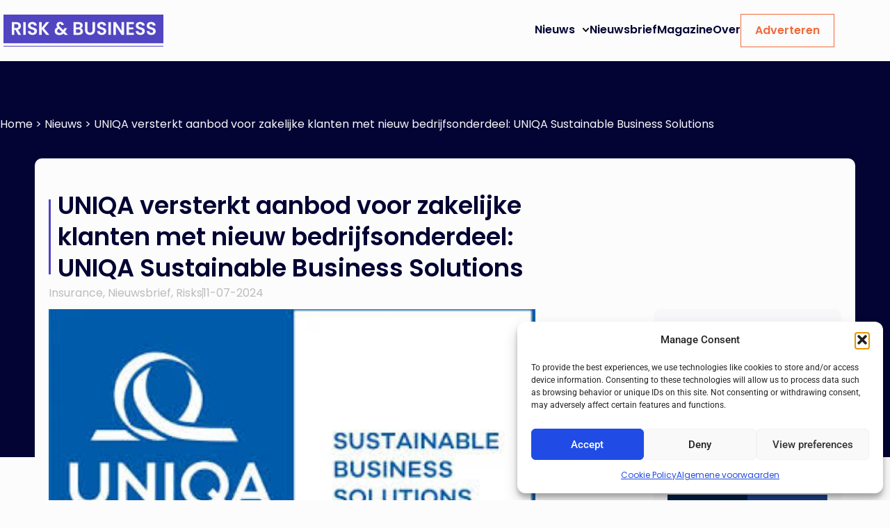

--- FILE ---
content_type: text/html; charset=UTF-8
request_url: https://riskenbusiness.nl/nieuws/insurance/uniqa-versterkt-aanbod-voor-zakelijke-klanten-met-nieuw-bedrijfsonderdeel-uniqa-sustainable-business-solutions/
body_size: 24062
content:
<!doctype html>
<html lang="nl-NL">
<head>
	<meta charset="UTF-8">
<script>
var gform;gform||(document.addEventListener("gform_main_scripts_loaded",function(){gform.scriptsLoaded=!0}),document.addEventListener("gform/theme/scripts_loaded",function(){gform.themeScriptsLoaded=!0}),window.addEventListener("DOMContentLoaded",function(){gform.domLoaded=!0}),gform={domLoaded:!1,scriptsLoaded:!1,themeScriptsLoaded:!1,isFormEditor:()=>"function"==typeof InitializeEditor,callIfLoaded:function(o){return!(!gform.domLoaded||!gform.scriptsLoaded||!gform.themeScriptsLoaded&&!gform.isFormEditor()||(gform.isFormEditor()&&console.warn("The use of gform.initializeOnLoaded() is deprecated in the form editor context and will be removed in Gravity Forms 3.1."),o(),0))},initializeOnLoaded:function(o){gform.callIfLoaded(o)||(document.addEventListener("gform_main_scripts_loaded",()=>{gform.scriptsLoaded=!0,gform.callIfLoaded(o)}),document.addEventListener("gform/theme/scripts_loaded",()=>{gform.themeScriptsLoaded=!0,gform.callIfLoaded(o)}),window.addEventListener("DOMContentLoaded",()=>{gform.domLoaded=!0,gform.callIfLoaded(o)}))},hooks:{action:{},filter:{}},addAction:function(o,r,e,t){gform.addHook("action",o,r,e,t)},addFilter:function(o,r,e,t){gform.addHook("filter",o,r,e,t)},doAction:function(o){gform.doHook("action",o,arguments)},applyFilters:function(o){return gform.doHook("filter",o,arguments)},removeAction:function(o,r){gform.removeHook("action",o,r)},removeFilter:function(o,r,e){gform.removeHook("filter",o,r,e)},addHook:function(o,r,e,t,n){null==gform.hooks[o][r]&&(gform.hooks[o][r]=[]);var d=gform.hooks[o][r];null==n&&(n=r+"_"+d.length),gform.hooks[o][r].push({tag:n,callable:e,priority:t=null==t?10:t})},doHook:function(r,o,e){var t;if(e=Array.prototype.slice.call(e,1),null!=gform.hooks[r][o]&&((o=gform.hooks[r][o]).sort(function(o,r){return o.priority-r.priority}),o.forEach(function(o){"function"!=typeof(t=o.callable)&&(t=window[t]),"action"==r?t.apply(null,e):e[0]=t.apply(null,e)})),"filter"==r)return e[0]},removeHook:function(o,r,t,n){var e;null!=gform.hooks[o][r]&&(e=(e=gform.hooks[o][r]).filter(function(o,r,e){return!!(null!=n&&n!=o.tag||null!=t&&t!=o.priority)}),gform.hooks[o][r]=e)}});
</script>

	<meta name="viewport" content="width=device-width, initial-scale=1">
	<link rel="profile" href="https://gmpg.org/xfn/11">
	<meta name='robots' content='index, follow, max-image-preview:large, max-snippet:-1, max-video-preview:-1' />

	<!-- This site is optimized with the Yoast SEO plugin v26.7 - https://yoast.com/wordpress/plugins/seo/ -->
	<title>Nieuws: UNIQA versterkt aanbod voor zakelijke klanten met nieuw bedrijfsonderdeel: UNIQA Sustainable Business Solutions  </title>
	<meta name="description" content="Met een cumulatief bedrijfsvolume van meer dan € 2 miljard aan premies is UNIQA een van de toonaangevende Europese verzekeraars in het B2B-segment in" />
	<link rel="canonical" href="https://riskenbusiness.nl/nieuws/insurance/uniqa-versterkt-aanbod-voor-zakelijke-klanten-met-nieuw-bedrijfsonderdeel-uniqa-sustainable-business-solutions/" />
	<meta property="og:locale" content="nl_NL" />
	<meta property="og:type" content="article" />
	<meta property="og:title" content="Nieuws: UNIQA versterkt aanbod voor zakelijke klanten met nieuw bedrijfsonderdeel: UNIQA Sustainable Business Solutions  " />
	<meta property="og:description" content="Met een cumulatief bedrijfsvolume van meer dan € 2 miljard aan premies is UNIQA een van de toonaangevende Europese verzekeraars in het B2B-segment in" />
	<meta property="og:url" content="https://riskenbusiness.nl/nieuws/insurance/uniqa-versterkt-aanbod-voor-zakelijke-klanten-met-nieuw-bedrijfsonderdeel-uniqa-sustainable-business-solutions/" />
	<meta property="og:site_name" content="Risk &amp; Business" />
	<meta property="article:published_time" content="2024-07-11T14:16:02+00:00" />
	<meta property="article:modified_time" content="2024-07-12T08:48:23+00:00" />
	<meta property="og:image" content="https://riskenbusiness.nl/wp-content/uploads/uniqa-sustainable-business-solutions.jpg" />
	<meta property="og:image:width" content="316" />
	<meta property="og:image:height" content="159" />
	<meta property="og:image:type" content="image/jpeg" />
	<meta name="author" content="RiskenBusiness" />
	<meta name="twitter:card" content="summary_large_image" />
	<meta name="twitter:label1" content="Geschreven door" />
	<meta name="twitter:data1" content="RiskenBusiness" />
	<meta name="twitter:label2" content="Geschatte leestijd" />
	<meta name="twitter:data2" content="3 minuten" />
	<script type="application/ld+json" class="yoast-schema-graph">{"@context":"https://schema.org","@graph":[{"@type":"Article","@id":"https://riskenbusiness.nl/nieuws/insurance/uniqa-versterkt-aanbod-voor-zakelijke-klanten-met-nieuw-bedrijfsonderdeel-uniqa-sustainable-business-solutions/#article","isPartOf":{"@id":"https://riskenbusiness.nl/nieuws/insurance/uniqa-versterkt-aanbod-voor-zakelijke-klanten-met-nieuw-bedrijfsonderdeel-uniqa-sustainable-business-solutions/"},"author":{"name":"RiskenBusiness","@id":"https://riskenbusiness.nl/#/schema/person/adb98fa4d128e02f19164cfd4c3a31bc"},"headline":"UNIQA versterkt aanbod voor zakelijke klanten met nieuw bedrijfsonderdeel: UNIQA Sustainable Business Solutions  ","datePublished":"2024-07-11T14:16:02+00:00","dateModified":"2024-07-12T08:48:23+00:00","mainEntityOfPage":{"@id":"https://riskenbusiness.nl/nieuws/insurance/uniqa-versterkt-aanbod-voor-zakelijke-klanten-met-nieuw-bedrijfsonderdeel-uniqa-sustainable-business-solutions/"},"wordCount":454,"publisher":{"@id":"https://riskenbusiness.nl/#organization"},"image":{"@id":"https://riskenbusiness.nl/nieuws/insurance/uniqa-versterkt-aanbod-voor-zakelijke-klanten-met-nieuw-bedrijfsonderdeel-uniqa-sustainable-business-solutions/#primaryimage"},"thumbnailUrl":"https://riskenbusiness.nl/wp-content/uploads/uniqa-sustainable-business-solutions.jpg","keywords":["Uniqia Sustainable Business Solutions"],"articleSection":["Insurance","Nieuwsbrief","Risks"],"inLanguage":"nl-NL"},{"@type":"WebPage","@id":"https://riskenbusiness.nl/nieuws/insurance/uniqa-versterkt-aanbod-voor-zakelijke-klanten-met-nieuw-bedrijfsonderdeel-uniqa-sustainable-business-solutions/","url":"https://riskenbusiness.nl/nieuws/insurance/uniqa-versterkt-aanbod-voor-zakelijke-klanten-met-nieuw-bedrijfsonderdeel-uniqa-sustainable-business-solutions/","name":"Nieuws: UNIQA versterkt aanbod voor zakelijke klanten met nieuw bedrijfsonderdeel: UNIQA Sustainable Business Solutions  ","isPartOf":{"@id":"https://riskenbusiness.nl/#website"},"primaryImageOfPage":{"@id":"https://riskenbusiness.nl/nieuws/insurance/uniqa-versterkt-aanbod-voor-zakelijke-klanten-met-nieuw-bedrijfsonderdeel-uniqa-sustainable-business-solutions/#primaryimage"},"image":{"@id":"https://riskenbusiness.nl/nieuws/insurance/uniqa-versterkt-aanbod-voor-zakelijke-klanten-met-nieuw-bedrijfsonderdeel-uniqa-sustainable-business-solutions/#primaryimage"},"thumbnailUrl":"https://riskenbusiness.nl/wp-content/uploads/uniqa-sustainable-business-solutions.jpg","datePublished":"2024-07-11T14:16:02+00:00","dateModified":"2024-07-12T08:48:23+00:00","description":"Met een cumulatief bedrijfsvolume van meer dan € 2 miljard aan premies is UNIQA een van de toonaangevende Europese verzekeraars in het B2B-segment in","breadcrumb":{"@id":"https://riskenbusiness.nl/nieuws/insurance/uniqa-versterkt-aanbod-voor-zakelijke-klanten-met-nieuw-bedrijfsonderdeel-uniqa-sustainable-business-solutions/#breadcrumb"},"inLanguage":"nl-NL","potentialAction":[{"@type":"ReadAction","target":["https://riskenbusiness.nl/nieuws/insurance/uniqa-versterkt-aanbod-voor-zakelijke-klanten-met-nieuw-bedrijfsonderdeel-uniqa-sustainable-business-solutions/"]}]},{"@type":"ImageObject","inLanguage":"nl-NL","@id":"https://riskenbusiness.nl/nieuws/insurance/uniqa-versterkt-aanbod-voor-zakelijke-klanten-met-nieuw-bedrijfsonderdeel-uniqa-sustainable-business-solutions/#primaryimage","url":"https://riskenbusiness.nl/wp-content/uploads/uniqa-sustainable-business-solutions.jpg","contentUrl":"https://riskenbusiness.nl/wp-content/uploads/uniqa-sustainable-business-solutions.jpg","width":316,"height":159},{"@type":"BreadcrumbList","@id":"https://riskenbusiness.nl/nieuws/insurance/uniqa-versterkt-aanbod-voor-zakelijke-klanten-met-nieuw-bedrijfsonderdeel-uniqa-sustainable-business-solutions/#breadcrumb","itemListElement":[{"@type":"ListItem","position":1,"name":"Home","item":"https://riskenbusiness.nl/"},{"@type":"ListItem","position":2,"name":"Nieuws","item":"https://riskenbusiness.nl/nieuws/"},{"@type":"ListItem","position":3,"name":"UNIQA versterkt aanbod voor zakelijke klanten met nieuw bedrijfsonderdeel: UNIQA Sustainable Business Solutions  "}]},{"@type":"WebSite","@id":"https://riskenbusiness.nl/#website","url":"https://riskenbusiness.nl/","name":"Risk & Business","description":"","publisher":{"@id":"https://riskenbusiness.nl/#organization"},"potentialAction":[{"@type":"SearchAction","target":{"@type":"EntryPoint","urlTemplate":"https://riskenbusiness.nl/?s={search_term_string}"},"query-input":{"@type":"PropertyValueSpecification","valueRequired":true,"valueName":"search_term_string"}}],"inLanguage":"nl-NL"},{"@type":"Organization","@id":"https://riskenbusiness.nl/#organization","name":"Risk & Business","url":"https://riskenbusiness.nl/","logo":{"@type":"ImageObject","inLanguage":"nl-NL","@id":"https://riskenbusiness.nl/#/schema/logo/image/","url":"https://riskenbusiness.nl/wp-content/uploads/risk-en-business-vierkant.png","contentUrl":"https://riskenbusiness.nl/wp-content/uploads/risk-en-business-vierkant.png","width":834,"height":834,"caption":"Risk & Business"},"image":{"@id":"https://riskenbusiness.nl/#/schema/logo/image/"}},{"@type":"Person","@id":"https://riskenbusiness.nl/#/schema/person/adb98fa4d128e02f19164cfd4c3a31bc","name":"RiskenBusiness","image":{"@type":"ImageObject","inLanguage":"nl-NL","@id":"https://riskenbusiness.nl/#/schema/person/image/","url":"https://secure.gravatar.com/avatar/c0d9d87e257a5e435b39bee66cd37204e72619b70c1dfe24239b1057ec37493c?s=96&d=mm&r=g","contentUrl":"https://secure.gravatar.com/avatar/c0d9d87e257a5e435b39bee66cd37204e72619b70c1dfe24239b1057ec37493c?s=96&d=mm&r=g","caption":"RiskenBusiness"},"url":"https://riskenbusiness.nl/author/riskenbusiness/"}]}</script>
	<!-- / Yoast SEO plugin. -->


<link rel='dns-prefetch' href='//www.google.com' />
<link rel='dns-prefetch' href='//stats.wp.com' />
<link rel='dns-prefetch' href='//www.googletagmanager.com' />
<link rel="alternate" type="application/rss+xml" title="Risk &amp; Business &raquo; feed" href="https://riskenbusiness.nl/feed/" />
<link rel="alternate" type="application/rss+xml" title="Risk &amp; Business &raquo; reacties feed" href="https://riskenbusiness.nl/comments/feed/" />
<link rel="alternate" title="oEmbed (JSON)" type="application/json+oembed" href="https://riskenbusiness.nl/wp-json/oembed/1.0/embed?url=https%3A%2F%2Friskenbusiness.nl%2Fnieuws%2Finsurance%2Funiqa-versterkt-aanbod-voor-zakelijke-klanten-met-nieuw-bedrijfsonderdeel-uniqa-sustainable-business-solutions%2F" />
<link rel="alternate" title="oEmbed (XML)" type="text/xml+oembed" href="https://riskenbusiness.nl/wp-json/oembed/1.0/embed?url=https%3A%2F%2Friskenbusiness.nl%2Fnieuws%2Finsurance%2Funiqa-versterkt-aanbod-voor-zakelijke-klanten-met-nieuw-bedrijfsonderdeel-uniqa-sustainable-business-solutions%2F&#038;format=xml" />
<style id='wp-img-auto-sizes-contain-inline-css'>
img:is([sizes=auto i],[sizes^="auto," i]){contain-intrinsic-size:3000px 1500px}
/*# sourceURL=wp-img-auto-sizes-contain-inline-css */
</style>
<style id='wp-emoji-styles-inline-css'>

	img.wp-smiley, img.emoji {
		display: inline !important;
		border: none !important;
		box-shadow: none !important;
		height: 1em !important;
		width: 1em !important;
		margin: 0 0.07em !important;
		vertical-align: -0.1em !important;
		background: none !important;
		padding: 0 !important;
	}
/*# sourceURL=wp-emoji-styles-inline-css */
</style>
<link rel='stylesheet' id='mediaelement-css' href='https://riskenbusiness.nl/wp-includes/js/mediaelement/mediaelementplayer-legacy.min.css?ver=4.2.17' media='all' />
<link rel='stylesheet' id='wp-mediaelement-css' href='https://riskenbusiness.nl/wp-includes/js/mediaelement/wp-mediaelement.min.css?ver=6.9' media='all' />
<style id='jetpack-sharing-buttons-style-inline-css'>
.jetpack-sharing-buttons__services-list{display:flex;flex-direction:row;flex-wrap:wrap;gap:0;list-style-type:none;margin:5px;padding:0}.jetpack-sharing-buttons__services-list.has-small-icon-size{font-size:12px}.jetpack-sharing-buttons__services-list.has-normal-icon-size{font-size:16px}.jetpack-sharing-buttons__services-list.has-large-icon-size{font-size:24px}.jetpack-sharing-buttons__services-list.has-huge-icon-size{font-size:36px}@media print{.jetpack-sharing-buttons__services-list{display:none!important}}.editor-styles-wrapper .wp-block-jetpack-sharing-buttons{gap:0;padding-inline-start:0}ul.jetpack-sharing-buttons__services-list.has-background{padding:1.25em 2.375em}
/*# sourceURL=https://riskenbusiness.nl/wp-content/plugins/jetpack/_inc/blocks/sharing-buttons/view.css */
</style>
<link rel='stylesheet' id='yop-public-css' href='https://riskenbusiness.nl/wp-content/plugins/yop-poll/public/assets/css/yop-poll-public-6.5.39.css?ver=6.9' media='all' />
<link rel='stylesheet' id='cmplz-general-css' href='https://riskenbusiness.nl/wp-content/plugins/complianz-gdpr/assets/css/cookieblocker.min.css?ver=1766070593' media='all' />
<link rel='stylesheet' id='custom-css' href='https://riskenbusiness.nl/wp-content/themes/hello-theme-child-master/styles/css/style.css?ver=6.9' media='all' />
<link rel='stylesheet' id='hello-elementor-css' href='https://riskenbusiness.nl/wp-content/themes/hello-elementor/assets/css/reset.css?ver=3.4.5' media='all' />
<link rel='stylesheet' id='hello-elementor-theme-style-css' href='https://riskenbusiness.nl/wp-content/themes/hello-elementor/assets/css/theme.css?ver=3.4.5' media='all' />
<link rel='stylesheet' id='hello-elementor-header-footer-css' href='https://riskenbusiness.nl/wp-content/themes/hello-elementor/assets/css/header-footer.css?ver=3.4.5' media='all' />
<link rel='stylesheet' id='elementor-frontend-css' href='https://riskenbusiness.nl/wp-content/uploads/elementor/css/custom-frontend.min.css?ver=1768267323' media='all' />
<link rel='stylesheet' id='elementor-post-97219-css' href='https://riskenbusiness.nl/wp-content/uploads/elementor/css/post-97219.css?ver=1768267323' media='all' />
<link rel='stylesheet' id='widget-image-css' href='https://riskenbusiness.nl/wp-content/plugins/elementor/assets/css/widget-image.min.css?ver=3.34.1' media='all' />
<link rel='stylesheet' id='widget-nav-menu-css' href='https://riskenbusiness.nl/wp-content/uploads/elementor/css/custom-pro-widget-nav-menu.min.css?ver=1768267323' media='all' />
<link rel='stylesheet' id='e-sticky-css' href='https://riskenbusiness.nl/wp-content/plugins/elementor-pro/assets/css/modules/sticky.min.css?ver=3.34.0' media='all' />
<link rel='stylesheet' id='widget-heading-css' href='https://riskenbusiness.nl/wp-content/plugins/elementor/assets/css/widget-heading.min.css?ver=3.34.1' media='all' />
<link rel='stylesheet' id='widget-social-icons-css' href='https://riskenbusiness.nl/wp-content/plugins/elementor/assets/css/widget-social-icons.min.css?ver=3.34.1' media='all' />
<link rel='stylesheet' id='e-apple-webkit-css' href='https://riskenbusiness.nl/wp-content/uploads/elementor/css/custom-apple-webkit.min.css?ver=1768267323' media='all' />
<link rel='stylesheet' id='widget-breadcrumbs-css' href='https://riskenbusiness.nl/wp-content/plugins/elementor-pro/assets/css/widget-breadcrumbs.min.css?ver=3.34.0' media='all' />
<link rel='stylesheet' id='widget-post-info-css' href='https://riskenbusiness.nl/wp-content/plugins/elementor-pro/assets/css/widget-post-info.min.css?ver=3.34.0' media='all' />
<link rel='stylesheet' id='widget-icon-list-css' href='https://riskenbusiness.nl/wp-content/uploads/elementor/css/custom-widget-icon-list.min.css?ver=1768267323' media='all' />
<link rel='stylesheet' id='elementor-post-97239-css' href='https://riskenbusiness.nl/wp-content/uploads/elementor/css/post-97239.css?ver=1768267324' media='all' />
<link rel='stylesheet' id='elementor-post-97387-css' href='https://riskenbusiness.nl/wp-content/uploads/elementor/css/post-97387.css?ver=1768267324' media='all' />
<link rel='stylesheet' id='elementor-post-97445-css' href='https://riskenbusiness.nl/wp-content/uploads/elementor/css/post-97445.css?ver=1768267324' media='all' />
<link rel='stylesheet' id='newsletter-css' href='https://riskenbusiness.nl/wp-content/plugins/newsletter/style.css?ver=9.1.0' media='all' />
<link rel='stylesheet' id='hello-elementor-child-style-css' href='https://riskenbusiness.nl/wp-content/themes/hello-theme-child-master/style.css?ver=2.0.0' media='all' />
<link rel='stylesheet' id='elementor-gf-local-roboto-css' href='https://riskenbusiness.nl/wp-content/uploads/elementor/google-fonts/css/roboto.css?ver=1742896770' media='all' />
<link rel='stylesheet' id='elementor-gf-local-robotoslab-css' href='https://riskenbusiness.nl/wp-content/uploads/elementor/google-fonts/css/robotoslab.css?ver=1742896771' media='all' />
<script src="https://riskenbusiness.nl/wp-includes/js/jquery/jquery.min.js?ver=3.7.1" id="jquery-core-js"></script>
<script src="https://riskenbusiness.nl/wp-includes/js/jquery/jquery-migrate.min.js?ver=3.4.1" id="jquery-migrate-js"></script>
<script id="yop-public-js-extra">
var objectL10n = {"yopPollParams":{"urlParams":{"ajax":"https://riskenbusiness.nl/wp-admin/admin-ajax.php","wpLogin":"https://riskenbusiness.nl/wp-login.php?redirect_to=https%3A%2F%2Friskenbusiness.nl%2Fwp-admin%2Fadmin-ajax.php%3Faction%3Dyop_poll_record_wordpress_vote"},"apiParams":{"reCaptcha":{"siteKey":""},"reCaptchaV2Invisible":{"siteKey":""},"reCaptchaV3":{"siteKey":""},"hCaptcha":{"siteKey":""},"cloudflareTurnstile":{"siteKey":""}},"captchaParams":{"imgPath":"https://riskenbusiness.nl/wp-content/plugins/yop-poll/public/assets/img/","url":"https://riskenbusiness.nl/wp-content/plugins/yop-poll/app.php","accessibilityAlt":"Sound icon","accessibilityTitle":"Accessibility option: listen to a question and answer it!","accessibilityDescription":"Type below the \u003Cstrong\u003Eanswer\u003C/strong\u003E to what you hear. Numbers or words:","explanation":"Click or touch the \u003Cstrong\u003EANSWER\u003C/strong\u003E","refreshAlt":"Refresh/reload icon","refreshTitle":"Refresh/reload: get new images and accessibility option!"},"voteParams":{"invalidPoll":"Invalid Poll","noAnswersSelected":"No answer selected","minAnswersRequired":"At least {min_answers_allowed} answer(s) required","maxAnswersRequired":"A max of {max_answers_allowed} answer(s) accepted","noAnswerForOther":"No other answer entered","noValueForCustomField":"{custom_field_name} is required","tooManyCharsForCustomField":"Text for {custom_field_name} is too long","consentNotChecked":"You must agree to our terms and conditions","noCaptchaSelected":"Captcha is required","thankYou":"Thank you for your vote"},"resultsParams":{"singleVote":"vote","multipleVotes":"votes","singleAnswer":"answer","multipleAnswers":"answers"}}};
//# sourceURL=yop-public-js-extra
</script>
<script src="https://riskenbusiness.nl/wp-content/plugins/yop-poll/public/assets/js/yop-poll-public-6.5.39.min.js?ver=6.9" id="yop-public-js"></script>
<link rel="https://api.w.org/" href="https://riskenbusiness.nl/wp-json/" /><link rel="alternate" title="JSON" type="application/json" href="https://riskenbusiness.nl/wp-json/wp/v2/posts/101594" /><link rel="EditURI" type="application/rsd+xml" title="RSD" href="https://riskenbusiness.nl/xmlrpc.php?rsd" />
<meta name="generator" content="WordPress 6.9" />
<link rel='shortlink' href='https://riskenbusiness.nl/?p=101594' />

<!-- This site is using AdRotate v5.17.2 to display their advertisements - https://ajdg.solutions/ -->
<!-- AdRotate CSS -->
<style type="text/css" media="screen">
	.g { margin:0px; padding:0px; overflow:hidden; line-height:1; zoom:1; }
	.g img { height:auto; }
	.g-col { position:relative; float:left; }
	.g-col:first-child { margin-left: 0; }
	.g-col:last-child { margin-right: 0; }
	.g-1 { min-width:0px; max-width:1190px; margin: 0 auto; }
	.b-1 { margin:0px; }
	.g-2 { min-width:0px; max-width:1188px; margin: 0 auto; }
	.b-2 { margin:0px; }
	.g-3 { min-width:0px; max-width:460px; }
	.b-3 { margin:0px; }
	@media only screen and (max-width: 480px) {
		.g-col, .g-dyn, .g-single { width:100%; margin-left:0; margin-right:0; }
	}
</style>
<!-- /AdRotate CSS -->

<meta name="generator" content="Site Kit by Google 1.168.0" />	<style>img#wpstats{display:none}</style>
					<style>.cmplz-hidden {
					display: none !important;
				}</style><meta name="generator" content="Elementor 3.34.1; features: e_font_icon_svg, additional_custom_breakpoints; settings: css_print_method-external, google_font-enabled, font_display-swap">
<!-- Google Tag Manager -->
<script>(function(w,d,s,l,i){w[l]=w[l]||[];w[l].push({'gtm.start':
new Date().getTime(),event:'gtm.js'});var f=d.getElementsByTagName(s)[0],
j=d.createElement(s),dl=l!='dataLayer'?'&l='+l:'';j.async=true;j.src=
'https://www.googletagmanager.com/gtm.js?id='+i+dl;f.parentNode.insertBefore(j,f);
})(window,document,'script','dataLayer','GTM-NT9LSL23');</script>
<!-- End Google Tag Manager -->
			<style>
				.e-con.e-parent:nth-of-type(n+4):not(.e-lazyloaded):not(.e-no-lazyload),
				.e-con.e-parent:nth-of-type(n+4):not(.e-lazyloaded):not(.e-no-lazyload) * {
					background-image: none !important;
				}
				@media screen and (max-height: 1024px) {
					.e-con.e-parent:nth-of-type(n+3):not(.e-lazyloaded):not(.e-no-lazyload),
					.e-con.e-parent:nth-of-type(n+3):not(.e-lazyloaded):not(.e-no-lazyload) * {
						background-image: none !important;
					}
				}
				@media screen and (max-height: 640px) {
					.e-con.e-parent:nth-of-type(n+2):not(.e-lazyloaded):not(.e-no-lazyload),
					.e-con.e-parent:nth-of-type(n+2):not(.e-lazyloaded):not(.e-no-lazyload) * {
						background-image: none !important;
					}
				}
			</style>
			<link rel="icon" href="https://riskenbusiness.nl/wp-content/uploads/favicon_risk_business.svg" sizes="32x32" />
<link rel="icon" href="https://riskenbusiness.nl/wp-content/uploads/favicon_risk_business.svg" sizes="192x192" />
<link rel="apple-touch-icon" href="https://riskenbusiness.nl/wp-content/uploads/favicon_risk_business.svg" />
<meta name="msapplication-TileImage" content="https://riskenbusiness.nl/wp-content/uploads/favicon_risk_business.svg" />

		<meta name="theme-color" content="#edecfa">

	</head>
<body class="wp-singular post-template-default single single-post postid-101594 single-format-standard wp-custom-logo wp-embed-responsive wp-theme-hello-elementor wp-child-theme-hello-theme-child-master hello-elementor-default elementor-default elementor-kit-97219 elementor-page-97445">

<!-- Google Tag Manager (noscript) -->
<noscript><iframe src="https://www.googletagmanager.com/ns.html?id=GTM-NT9LSL23"
height="0" width="0" style="display:none;visibility:hidden"></iframe></noscript>
<!-- End Google Tag Manager (noscript) -->

<a class="skip-link screen-reader-text" href="#content">Ga naar de inhoud</a>

		<header data-elementor-type="header" data-elementor-id="97239" class="elementor elementor-97239 elementor-location-header" data-elementor-post-type="elementor_library">
					<section class="elementor-section elementor-top-section elementor-element elementor-element-5034557 section-header elementor-section-boxed elementor-section-height-default elementor-section-height-default" data-id="5034557" data-element_type="section" data-settings="{&quot;sticky&quot;:&quot;top&quot;,&quot;sticky_on&quot;:[&quot;desktop&quot;,&quot;tablet_extra&quot;,&quot;tablet&quot;,&quot;mobile&quot;],&quot;sticky_offset&quot;:0,&quot;sticky_effects_offset&quot;:0,&quot;sticky_anchor_link_offset&quot;:0}">
						<div class="elementor-container elementor-column-gap-default">
					<div class="elementor-column elementor-col-50 elementor-top-column elementor-element elementor-element-a0fc3e8" data-id="a0fc3e8" data-element_type="column">
			<div class="elementor-widget-wrap elementor-element-populated">
						<div class="elementor-element elementor-element-5d7c0c5 header-logo elementor-widget elementor-widget-theme-site-logo elementor-widget-image" data-id="5d7c0c5" data-element_type="widget" data-widget_type="theme-site-logo.default">
				<div class="elementor-widget-container">
											<a href="https://riskenbusiness.nl">
			<img width="249" height="48" src="https://riskenbusiness.nl/wp-content/uploads/risk-en-business.svg" class="attachment-full size-full wp-image-98352" alt="" />				</a>
											</div>
				</div>
					</div>
		</div>
				<div class="elementor-column elementor-col-50 elementor-top-column elementor-element elementor-element-cc62fd2" data-id="cc62fd2" data-element_type="column">
			<div class="elementor-widget-wrap elementor-element-populated">
						<div class="elementor-element elementor-element-aca274c elementor-nav-menu__align-end elementor-nav-menu--stretch header-menu elementor-nav-menu--dropdown-tablet elementor-nav-menu__text-align-aside elementor-nav-menu--toggle elementor-nav-menu--burger elementor-widget elementor-widget-nav-menu" data-id="aca274c" data-element_type="widget" data-settings="{&quot;submenu_icon&quot;:{&quot;value&quot;:&quot;&lt;svg aria-hidden=\&quot;true\&quot; class=\&quot;fa-svg-chevron-down e-font-icon-svg e-fas-chevron-down\&quot; viewBox=\&quot;0 0 448 512\&quot; xmlns=\&quot;http:\/\/www.w3.org\/2000\/svg\&quot;&gt;&lt;path d=\&quot;M207.029 381.476L12.686 187.132c-9.373-9.373-9.373-24.569 0-33.941l22.667-22.667c9.357-9.357 24.522-9.375 33.901-.04L224 284.505l154.745-154.021c9.379-9.335 24.544-9.317 33.901.04l22.667 22.667c9.373 9.373 9.373 24.569 0 33.941L240.971 381.476c-9.373 9.372-24.569 9.372-33.942 0z\&quot;&gt;&lt;\/path&gt;&lt;\/svg&gt;&quot;,&quot;library&quot;:&quot;fa-solid&quot;},&quot;full_width&quot;:&quot;stretch&quot;,&quot;layout&quot;:&quot;horizontal&quot;,&quot;toggle&quot;:&quot;burger&quot;}" data-widget_type="nav-menu.default">
				<div class="elementor-widget-container">
								<nav aria-label="Menu" class="elementor-nav-menu--main elementor-nav-menu__container elementor-nav-menu--layout-horizontal e--pointer-none">
				<ul id="menu-1-aca274c" class="elementor-nav-menu"><li class="menu-item menu-item-type-post_type menu-item-object-page current_page_parent menu-item-has-children menu-item-97240"><a href="https://riskenbusiness.nl/nieuws/" class="elementor-item">Nieuws</a>
<ul class="sub-menu elementor-nav-menu--dropdown">
	<li class="menu-item menu-item-type-taxonomy menu-item-object-category current-post-ancestor current-menu-parent current-post-parent menu-item-97243"><a href="https://riskenbusiness.nl/category/risks/" class="elementor-sub-item">Risks</a></li>
	<li class="menu-item menu-item-type-taxonomy menu-item-object-category current-post-ancestor current-menu-parent current-post-parent menu-item-97241"><a href="https://riskenbusiness.nl/category/insurance/" class="elementor-sub-item">Insurance</a></li>
	<li class="menu-item menu-item-type-taxonomy menu-item-object-category menu-item-97242"><a href="https://riskenbusiness.nl/category/claims/" class="elementor-sub-item">Claims</a></li>
	<li class="menu-item menu-item-type-taxonomy menu-item-object-category menu-item-97244"><a href="https://riskenbusiness.nl/category/risk-en-schadetransfers/" class="elementor-sub-item">Risk &#8211; en Schadetransfers</a></li>
</ul>
</li>
<li class="menu-item menu-item-type-post_type menu-item-object-page menu-item-97257"><a href="https://riskenbusiness.nl/nieuwsbrief/" class="elementor-item">Nieuwsbrief</a></li>
<li class="menu-item menu-item-type-post_type menu-item-object-page menu-item-97256"><a href="https://riskenbusiness.nl/magazine/" class="elementor-item">Magazine</a></li>
<li class="menu-item menu-item-type-post_type menu-item-object-page menu-item-97255"><a href="https://riskenbusiness.nl/over-risk-en-business/" class="elementor-item">Over</a></li>
<li class="menu-item menu-item-type-post_type menu-item-object-page menu-item-97254"><a href="https://riskenbusiness.nl/adverteren/" class="elementor-item">Adverteren</a></li>
</ul>			</nav>
					<div class="elementor-menu-toggle" role="button" tabindex="0" aria-label="Menu toggle" aria-expanded="false">
			<span class="elementor-menu-toggle__icon--open"><svg xmlns="http://www.w3.org/2000/svg" width="17.923" height="14" viewBox="0 0 17.923 14"><g id="Group_1292" data-name="Group 1292" transform="translate(0 -9.385)"><path id="Path_454" data-name="Path 454" d="M-2860.074-14538.071H-2878v-2h17.923Z" transform="translate(2877.998 14561.456)" fill="#1d1d1b"></path><path id="Path_453" data-name="Path 453" d="M-2860.074-14538.071H-2878v-2h17.923Z" transform="translate(2877.998 14555.456)" fill="#1d1d1b"></path><path id="Path_452" data-name="Path 452" d="M-2860.074-14538.071H-2878v-2h17.923Z" transform="translate(2877.998 14549.456)" fill="#1d1d1b"></path></g></svg></span><svg aria-hidden="true" role="presentation" class="elementor-menu-toggle__icon--close e-font-icon-svg e-eicon-close" viewBox="0 0 1000 1000" xmlns="http://www.w3.org/2000/svg"><path d="M742 167L500 408 258 167C246 154 233 150 217 150 196 150 179 158 167 167 154 179 150 196 150 212 150 229 154 242 171 254L408 500 167 742C138 771 138 800 167 829 196 858 225 858 254 829L496 587 738 829C750 842 767 846 783 846 800 846 817 842 829 829 842 817 846 804 846 783 846 767 842 750 829 737L588 500 833 258C863 229 863 200 833 171 804 137 775 137 742 167Z"></path></svg>		</div>
					<nav class="elementor-nav-menu--dropdown elementor-nav-menu__container" aria-hidden="true">
				<ul id="menu-2-aca274c" class="elementor-nav-menu"><li class="menu-item menu-item-type-post_type menu-item-object-page current_page_parent menu-item-has-children menu-item-97240"><a href="https://riskenbusiness.nl/nieuws/" class="elementor-item" tabindex="-1">Nieuws</a>
<ul class="sub-menu elementor-nav-menu--dropdown">
	<li class="menu-item menu-item-type-taxonomy menu-item-object-category current-post-ancestor current-menu-parent current-post-parent menu-item-97243"><a href="https://riskenbusiness.nl/category/risks/" class="elementor-sub-item" tabindex="-1">Risks</a></li>
	<li class="menu-item menu-item-type-taxonomy menu-item-object-category current-post-ancestor current-menu-parent current-post-parent menu-item-97241"><a href="https://riskenbusiness.nl/category/insurance/" class="elementor-sub-item" tabindex="-1">Insurance</a></li>
	<li class="menu-item menu-item-type-taxonomy menu-item-object-category menu-item-97242"><a href="https://riskenbusiness.nl/category/claims/" class="elementor-sub-item" tabindex="-1">Claims</a></li>
	<li class="menu-item menu-item-type-taxonomy menu-item-object-category menu-item-97244"><a href="https://riskenbusiness.nl/category/risk-en-schadetransfers/" class="elementor-sub-item" tabindex="-1">Risk &#8211; en Schadetransfers</a></li>
</ul>
</li>
<li class="menu-item menu-item-type-post_type menu-item-object-page menu-item-97257"><a href="https://riskenbusiness.nl/nieuwsbrief/" class="elementor-item" tabindex="-1">Nieuwsbrief</a></li>
<li class="menu-item menu-item-type-post_type menu-item-object-page menu-item-97256"><a href="https://riskenbusiness.nl/magazine/" class="elementor-item" tabindex="-1">Magazine</a></li>
<li class="menu-item menu-item-type-post_type menu-item-object-page menu-item-97255"><a href="https://riskenbusiness.nl/over-risk-en-business/" class="elementor-item" tabindex="-1">Over</a></li>
<li class="menu-item menu-item-type-post_type menu-item-object-page menu-item-97254"><a href="https://riskenbusiness.nl/adverteren/" class="elementor-item" tabindex="-1">Adverteren</a></li>
</ul>			</nav>
						</div>
				</div>
					</div>
		</div>
					</div>
		</section>
				</header>
				<div data-elementor-type="single-page" data-elementor-id="97445" class="elementor elementor-97445 elementor-location-single post-101594 post type-post status-publish format-standard has-post-thumbnail hentry category-insurance category-nieuwsbrief category-risks tag-uniqia-sustainable-business-solutions" data-elementor-post-type="elementor_library">
					<section class="elementor-section elementor-top-section elementor-element elementor-element-b3ef0c6 section-pagetitle-news-single elementor-section-boxed elementor-section-height-default elementor-section-height-default" data-id="b3ef0c6" data-element_type="section">
						<div class="elementor-container elementor-column-gap-default">
					<div class="elementor-column elementor-col-100 elementor-top-column elementor-element elementor-element-6af9683" data-id="6af9683" data-element_type="column">
			<div class="elementor-widget-wrap elementor-element-populated">
						<div class="elementor-element elementor-element-2a0580c breadcrumbs elementor-widget elementor-widget-breadcrumbs" data-id="2a0580c" data-element_type="widget" data-widget_type="breadcrumbs.default">
				<div class="elementor-widget-container">
					<p id="breadcrumbs"><span><span><a href="https://riskenbusiness.nl/">Home</a></span> &gt; <span><a href="https://riskenbusiness.nl/nieuws/">Nieuws</a></span> &gt; <span class="breadcrumb_last" aria-current="page">UNIQA versterkt aanbod voor zakelijke klanten met nieuw bedrijfsonderdeel: UNIQA Sustainable Business Solutions  </span></span></p>				</div>
				</div>
					</div>
		</div>
					</div>
		</section>
				<section class="elementor-section elementor-top-section elementor-element elementor-element-58a4c2d section-news-single elementor-section-boxed elementor-section-height-default elementor-section-height-default" data-id="58a4c2d" data-element_type="section">
						<div class="elementor-container elementor-column-gap-default">
					<div class="elementor-column elementor-col-100 elementor-top-column elementor-element elementor-element-b3a5716" data-id="b3a5716" data-element_type="column">
			<div class="elementor-widget-wrap elementor-element-populated">
						<section class="elementor-section elementor-inner-section elementor-element elementor-element-614ad2a inner-section-title elementor-section-boxed elementor-section-height-default elementor-section-height-default" data-id="614ad2a" data-element_type="section">
						<div class="elementor-container elementor-column-gap-default">
					<div class="elementor-column elementor-col-100 elementor-inner-column elementor-element elementor-element-275499c" data-id="275499c" data-element_type="column">
			<div class="elementor-widget-wrap elementor-element-populated">
						<div class="elementor-element elementor-element-eea16d6 news-single-title elementor-widget elementor-widget-theme-post-title elementor-page-title elementor-widget-heading" data-id="eea16d6" data-element_type="widget" data-widget_type="theme-post-title.default">
				<div class="elementor-widget-container">
					<h1 class="elementor-heading-title elementor-size-default">UNIQA versterkt aanbod voor zakelijke klanten met nieuw bedrijfsonderdeel: UNIQA Sustainable Business Solutions  </h1>				</div>
				</div>
				<div class="elementor-element elementor-element-d3c4217 categories-and-date elementor-widget elementor-widget-post-info" data-id="d3c4217" data-element_type="widget" data-widget_type="post-info.default">
				<div class="elementor-widget-container">
							<ul class="elementor-inline-items elementor-icon-list-items elementor-post-info">
								<li class="elementor-icon-list-item elementor-repeater-item-1fe6b8d elementor-inline-item" itemprop="about">
													<span class="elementor-icon-list-text elementor-post-info__item elementor-post-info__item--type-terms">
										<span class="elementor-post-info__terms-list">
				<a href="https://riskenbusiness.nl/category/insurance/" class="elementor-post-info__terms-list-item">Insurance</a>, <a href="https://riskenbusiness.nl/category/nieuwsbrief/" class="elementor-post-info__terms-list-item">Nieuwsbrief</a>, <a href="https://riskenbusiness.nl/category/risks/" class="elementor-post-info__terms-list-item">Risks</a>				</span>
					</span>
								</li>
				<li class="elementor-icon-list-item elementor-repeater-item-4e5da4c elementor-inline-item" itemprop="datePublished">
													<span class="elementor-icon-list-text elementor-post-info__item elementor-post-info__item--type-date">
										<time>11-07-2024</time>					</span>
								</li>
				</ul>
						</div>
				</div>
					</div>
		</div>
					</div>
		</section>
				<section class="elementor-section elementor-inner-section elementor-element elementor-element-7cdadfa inner-section-content elementor-section-boxed elementor-section-height-default elementor-section-height-default" data-id="7cdadfa" data-element_type="section">
						<div class="elementor-container elementor-column-gap-default">
					<div class="elementor-column elementor-col-50 elementor-inner-column elementor-element elementor-element-9f8acfd column-content" data-id="9f8acfd" data-element_type="column">
			<div class="elementor-widget-wrap elementor-element-populated">
						<div class="elementor-element elementor-element-5fd389e post-image elementor-widget elementor-widget-theme-post-featured-image elementor-widget-image" data-id="5fd389e" data-element_type="widget" data-widget_type="theme-post-featured-image.default">
				<div class="elementor-widget-container">
															<img fetchpriority="high" width="316" height="159" src="https://riskenbusiness.nl/wp-content/uploads/uniqa-sustainable-business-solutions.jpg" class="attachment-full size-full wp-image-101595" alt="" srcset="https://riskenbusiness.nl/wp-content/uploads/uniqa-sustainable-business-solutions.jpg 316w, https://riskenbusiness.nl/wp-content/uploads/uniqa-sustainable-business-solutions-300x151.jpg 300w" sizes="(max-width: 316px) 100vw, 316px" />															</div>
				</div>
				<div class="elementor-element elementor-element-39dcf8a elementor-widget elementor-widget-theme-post-content" data-id="39dcf8a" data-element_type="widget" data-widget_type="theme-post-content.default">
				<div class="elementor-widget-container">
					<p>Met een cumulatief bedrijfsvolume van meer dan € 2 miljard aan premies is UNIQA een van de toonaangevende Europese verzekeraars in het B2B-segment in Oostenrijk en de CEE-regio. Voortbouwend op haar branche-expertise zet UNIQA nu een volgende stap die verder gaat dan de traditionele verzekeringsactiviteiten: de nieuwe dochteronderneming UNIQA Sustainable Business Solutions ondersteunt klanten bij risicovraagstukken, transformatie en ESG-onderwerpen.</p>
<p>Het ondersteunt individuele en grote bedrijven bij het versterken van hun veerkracht door actief riskmanagement en het afstemmen van hun duurzaamheidsstrategieën op het wettelijke kader. Vanaf 1 juli zal het bedrijf in eerste instantie actief zijn in Oostenrijk, Polen, Tsjechië en Slowakije, andere landen zullen volgen. Bedrijven kunnen onafhankelijk van een UNIQA-verzekeringscontract gebruikmaken van de diensten.</p>
<p><strong>Geavanceerde risicobeoordeling in een complexe omgeving</strong></p>
<p>Bedrijven worden geconfronteerd met een steeds complexere bedrijfsomgeving &#8211; van wettelijke duurzaamheidseisen tot groeiende risico&#8217;s door klimaatverandering en geopolitieke uitdagingen. UNIQA Sustainable Business Solutions gaat daarom verder dan traditionele verzekeringsoplossingen en helpt bedrijven proactief potentiële bedreigingen te elimineren en risico&#8217;s te minimaliseren. Het ondersteunt ESG-gebaseerde transformatie-eisen met analyses en aanbevelingen voor duurzaamheidsoplossingen in de zin van een holistisch 360-graden perspectief op klanten.</p>
<p>&#8220;Voor ons is de verticale integratie van UNIQA Sustainable Business Solutions een duidelijk gevolg van de klantgerichte strategie die we sinds 2020 met succes binnen de hele Groep implementeren. Een groot voordeel voor onze klanten is vooral de gebundelde risico-engineering expertise en de interactie van de knapste koppen uit onze 17 markten in Europa,&#8221; verklaart Wolfgang Kindl, lid van de Raad van Bestuur verantwoordelijk voor Customer &amp; Market International.</p>
<p>Peter Humer, lid van de Raad van Bestuur en verantwoordelijk voor Customer &amp; Market Oostenrijk, voegt hieraan toe: &#8220;Als de behoeften van onze klanten veranderen, willen we als gelijkwaardige partner aan hun zijde staan &#8211; over de landsgrenzen en traditionele verzekeringsdiensten heen. Met UNIQA Sustainable Business Solutions zijn we een betrouwbare partner voor onze zakelijke klanten in de vaak uitdagende transformatieprocessen.&#8221;</p>
<p><strong>Klimaatbescherming voor een succesvolle toekomst</strong></p>
<p>Met het nieuwe bedrijf erkent UNIQA zijn verantwoordelijkheid voor de samenleving als geheel &#8211; trouw aan de merkbelofte van samen beter leven. Als verzekeringsmaatschappij is UNIQA zich bewust van de risico&#8217;s van klimaatverandering en probeert het tegenmaatregelen te nemen voor de lange termijn. &#8220;Vooral in een tijd die wordt gekenmerkt door toenemende regeldruk en de effecten van klimaatverandering, zijn preventieve maatregelen en een robuuste risicobeheerstrategie cruciaal voor het succes van het bedrijf,&#8221; benadrukt CEO Olivera Böhm-Rybak en Christoph Kapfinger, M<em>anaging Director van UNIQA Sustainable Business Solutions </em>in Oostenrijk besluit: &#8220;Ons doel is om een sterke partner te zijn voor onze klanten en hen te ondersteunen op hun weg naar een duurzame en succesvolle toekomst.&#8221;</p>
<p>Voor meer informatie, zie: <a href="http://www.uniqa-sustainable.com">www.uniqa-sustainable.com</a>.</p>
				</div>
				</div>
					</div>
		</div>
				<div class="elementor-column elementor-col-50 elementor-inner-column elementor-element elementor-element-b1f1a43 column-sidebar" data-id="b1f1a43" data-element_type="column">
			<div class="elementor-widget-wrap elementor-element-populated">
						<div class="elementor-element elementor-element-195f908 ads-news-single elementor-widget elementor-widget-shortcode" data-id="195f908" data-element_type="widget" data-settings="{&quot;sticky&quot;:&quot;top&quot;,&quot;sticky_on&quot;:[&quot;desktop&quot;,&quot;tablet_extra&quot;,&quot;tablet&quot;],&quot;sticky_offset&quot;:110,&quot;sticky_parent&quot;:&quot;yes&quot;,&quot;sticky_effects_offset&quot;:0,&quot;sticky_anchor_link_offset&quot;:0}" data-widget_type="shortcode.default">
				<div class="elementor-widget-container">
							<div class="elementor-shortcode"><div class="g g-3"><div class="g-col b-3 a-5"><a class="gofollow" data-track="NSwzLDYw" href="https://www.nivre.nl/" target="_blank"><img src="https://riskenbusiness.nl/wp-content/uploads/NIVRE-logo-RGB-blauw-oranje.png" /></a></div><div class="g-col b-3 a-8"><a class="gofollow" data-track="OCwzLDYw" href="http://corocor.nl/" target="_blank"><img src="https://riskenbusiness.nl/wp-content/uploads/corocor100x100.png" /></a></div></div><div class="g g-3"><div class="g-col b-3 a-25"><a href="https://www.intactinsurance.eu/" target="_blank"><img src="https://riskenbusiness.nl/wp-content/uploads/Risk-Business-100_100-Banner-Web-2-JPG-01@2x-100-1.jpg" /></a></div><div class="g-col b-3 a-23"><a href="https://ad.doubleclick.net/ddm/trackclk/N1032331.4561572RISKBUSINESS/B33462533.429115643;dc_trk_aid=622344988;dc_trk_cid=234636627;dc_tdv=1" target="_blank" rel="noopener sponsored"><img src="https://riskenbusiness.nl/wp-content/uploads/APR-2025_RiskBusiness_retina_100-x-100-1.jpg" /></a></div></div><div class="g g-3"><div class="g-col b-3 a-10"><a class="gofollow" data-track="MTAsMyw2MA==" href="www.polygongroup.com/nl" target="_blank"><img src="/wp-content/uploads/webbanner.gif" /></a></div><div class="g-col b-3 a-6"><a class="gofollow" data-track="NiwzLDYw" href="http://www.bosboon.nl/" target="_blank"><img src="/wp-content/uploads/banner-100-crawford.jpeg" /></a></div></div><div class="g g-3"><div class="g-col b-3 a-3"><a class="gofollow" data-track="MywzLDYw" href="https://www.dekra-claims-and-expertise.nl/nl/home/ " target="_blank"><img src="/wp-content/uploads/DEKRA_Logo-primary-green-RGB.jpeg" /></a></div><div class="g-col b-3 a-7"><a class="gofollow" data-track="NywzLDYw" href="http://www.novanet.nl/" target="_blank"><img src="/wp-content/uploads/NOV20_Banner100x100px.jpeg" /></a></div></div>	</div>
						</div>
				</div>
					</div>
		</div>
					</div>
		</section>
					</div>
		</div>
					</div>
		</section>
				<section class="elementor-section elementor-top-section elementor-element elementor-element-a95e4f7 section-related-news elementor-section-boxed elementor-section-height-default elementor-section-height-default" data-id="a95e4f7" data-element_type="section">
						<div class="elementor-container elementor-column-gap-default">
					<div class="elementor-column elementor-col-100 elementor-top-column elementor-element elementor-element-1331535" data-id="1331535" data-element_type="column">
			<div class="elementor-widget-wrap elementor-element-populated">
						<div class="elementor-element elementor-element-d29a8aa title-line elementor-widget elementor-widget-heading" data-id="d29a8aa" data-element_type="widget" data-widget_type="heading.default">
				<div class="elementor-widget-container">
					<h2 class="elementor-heading-title elementor-size-default">Gerelateerde artikelen</h2>				</div>
				</div>
				<div class="elementor-element elementor-element-203c157 elementor-widget elementor-widget-shortcode" data-id="203c157" data-element_type="widget" data-widget_type="shortcode.default">
				<div class="elementor-widget-container">
					<div class="posts-container"><div class="post"><a href="https://riskenbusiness.nl/nieuws/insurance/igh-performancemonitor-volmachtwaardering-stijgt-maar-ondersteuning-blijft-steken-op-74/"><div class="post-thumbnail"><img width="272" height="186" src="https://riskenbusiness.nl/wp-content/uploads/igh2.png" class="attachment-post-thumbnail size-post-thumbnail wp-post-image" alt="" decoding="async" /></div><div class="post-content"><h3>IG&#038;H Performancemonitor: Volmachtwaardering stijgt, maar ondersteuning blijft steken op 7,4 </h3><span class="category">Insurance | </span><span class="post-date">06-01-2026</span><p class="post-summary">&nbsp; &#8211; Volmachtnemers (GA’s) zijn steeds enthousiaster over de samenwerking met verzekeraars. Op één aspect zijn ze echter kritisch: de ondersteuning die zij ontvangen van verzekeraars bij inregelen en overvoer. Waar de gemiddelde waardering in de Performance Monitor een gestage stijging laat zien (van 7,4 in 2022 naar 7,5 in H1 2025), blijft het oordeel [&hellip;]</p></div></a></div><div class="post"><a href="https://riskenbusiness.nl/nieuws/insurance/trendonderzoek-risicobewust-ondernemen-ipsos-io-en-centraal-beheer-7-op-de-10-zzpers-niet-verzekerd-met-een-aov-tegen-inkomensverlies/"><div class="post-thumbnail"><img loading="lazy" width="620" height="264" src="https://riskenbusiness.nl/wp-content/uploads/2018/10/zzper-620x264-1.jpg" class="attachment-post-thumbnail size-post-thumbnail wp-post-image" alt="" decoding="async" srcset="https://riskenbusiness.nl/wp-content/uploads/2018/10/zzper-620x264-1.jpg 620w, https://riskenbusiness.nl/wp-content/uploads/2018/10/zzper-620x264-1-300x128.jpg 300w" sizes="(max-width: 620px) 100vw, 620px" /></div><div class="post-content"><h3>Trendonderzoek Risicobewust Ondernemen Ipsos I&#038;O en Centraal Beheer: 7 op de 10 zzp’ers niet verzekerd met een AOV tegen inkomensverlies</h3><span class="category">Insurance | </span><span class="post-date">06-01-2026</span><p class="post-summary">Het is voor ondernemers nog onzeker wat 2026 zal brengen op het gebied van een mogelijke verplichte arbeidsongeschiktheidsverzekering (AOV). Toch is het verstandig om niet af te wachten maar proactief te handelen. Nieuw onderzoek laat zien dat er nog veel ruimte is voor verbetering: 71% van de zelfstandigen zonder personeel (zzp’ers) heeft geen arbeidsongeschiktheidsverzekering (AOV). [&hellip;]</p></div></a></div><div class="post"><a href="https://riskenbusiness.nl/nieuws/claims/riskmanagers-melden-wereldwijd-hoger-dan-verwachte-schades-in-toeleveringsketen-slechts-8-bedrijven-heeft-gevoel-controle-te-hebben-over-risicos/"><div class="post-thumbnail"><img loading="lazy" width="320" height="180" src="https://riskenbusiness.nl/wp-content/uploads/wtw-supply-chain-risks-2025.jpg" class="attachment-post-thumbnail size-post-thumbnail wp-post-image" alt="" decoding="async" srcset="https://riskenbusiness.nl/wp-content/uploads/wtw-supply-chain-risks-2025.jpg 320w, https://riskenbusiness.nl/wp-content/uploads/wtw-supply-chain-risks-2025-300x169.jpg 300w" sizes="(max-width: 320px) 100vw, 320px" /></div><div class="post-content"><h3>Riskmanagers melden wereldwijd hoger dan verwachte schades in toeleveringsketen; slechts 8% bedrijven heeft gevoel controle te hebben over  risico&#8217;s</h3><span class="category">Claims | </span><span class="post-date">05-01-2026</span><p class="post-summary">Minder dan één op de tien  (8%)  van de internationale bedrijven denkt volledige controle te hebben over de risico’s in hun hun toeleveringsketen, terwijl 63% meldt dit jaar hogere schades te rapporteren dan verwacht en nog eens 10% aangeeft dat de schades veel hoger uitvielen.. Partnerschappen zijn essentieel om vooruitgang te boeken, zo blijkt uit [&hellip;]</p></div></a></div><div class="post"><a href="https://riskenbusiness.nl/nieuws/insurance/anchor-insurance-en-vanbreda-risk-benefits-vormen-een-sterke-nieuwe-alliantie-in-nederland-2/"><div class="post-thumbnail"><img loading="lazy" width="640" height="425" src="https://riskenbusiness.nl/wp-content/uploads/FUSIES-EN-OVERNAMES-3.jpg" class="attachment-post-thumbnail size-post-thumbnail wp-post-image" alt="" decoding="async" srcset="https://riskenbusiness.nl/wp-content/uploads/FUSIES-EN-OVERNAMES-3.jpg 640w, https://riskenbusiness.nl/wp-content/uploads/FUSIES-EN-OVERNAMES-3-300x199.jpg 300w" sizes="(max-width: 640px) 100vw, 640px" /></div><div class="post-content"><h3>Anchor Insurance en Vanbreda Risk &#038; Benefits vormen een sterke nieuwe alliantie in Nederland</h3><span class="category">Insurance | </span><span class="post-date">05-01-2026</span><p class="post-summary">&nbsp; Anchor Insurance gaat een partnership aan met Unibreda, de holding boven Vanbreda Risk &amp; Benefits in handen van haar familiale aandeelhouders. Vanbreda Risk &amp; Benefits is de grootste onafhankelijke verzekeringsintermediair in de Benelux. ” Met deze samenwerking zet Anchor een volgende stap in haar ontwikkeling als toonaangevende verzekeringsmakelaar binnen de niches Marine, Energy, Construction [&hellip;]</p></div></a></div></div>		<div class="elementor-shortcode"></div>
						</div>
				</div>
					</div>
		</div>
					</div>
		</section>
				</div>
				<footer data-elementor-type="footer" data-elementor-id="97387" class="elementor elementor-97387 elementor-location-footer" data-elementor-post-type="elementor_library">
					<section class="elementor-section elementor-top-section elementor-element elementor-element-16e2434 section-footer-cta elementor-section-boxed elementor-section-height-default elementor-section-height-default" data-id="16e2434" data-element_type="section">
						<div class="elementor-container elementor-column-gap-default">
					<div class="elementor-column elementor-col-100 elementor-top-column elementor-element elementor-element-fbd075f" data-id="fbd075f" data-element_type="column">
			<div class="elementor-widget-wrap elementor-element-populated">
						<div class="elementor-element elementor-element-eb62dc6 elementor-widget elementor-widget-heading" data-id="eb62dc6" data-element_type="widget" data-widget_type="heading.default">
				<div class="elementor-widget-container">
					<h2 class="elementor-heading-title elementor-size-default">Meld je aan voor de nieuwsbrief</h2>				</div>
				</div>
				<div class="elementor-element elementor-element-4743c65 elementor-widget elementor-widget-shortcode" data-id="4743c65" data-element_type="widget" data-widget_type="shortcode.default">
				<div class="elementor-widget-container">
							<div class="elementor-shortcode">
                <div class='gf_browser_chrome gform_wrapper gform-theme gform-theme--foundation gform-theme--framework gform-theme--orbital' data-form-theme='orbital' data-form-index='0' id='gform_wrapper_1' ><style>#gform_wrapper_1[data-form-index="0"].gform-theme,[data-parent-form="1_0"]{--gf-color-primary: #204ce5;--gf-color-primary-rgb: 32, 76, 229;--gf-color-primary-contrast: #fff;--gf-color-primary-contrast-rgb: 255, 255, 255;--gf-color-primary-darker: #001AB3;--gf-color-primary-lighter: #527EFF;--gf-color-secondary: #fff;--gf-color-secondary-rgb: 255, 255, 255;--gf-color-secondary-contrast: #112337;--gf-color-secondary-contrast-rgb: 17, 35, 55;--gf-color-secondary-darker: #F5F5F5;--gf-color-secondary-lighter: #FFFFFF;--gf-color-out-ctrl-light: rgba(17, 35, 55, 0.1);--gf-color-out-ctrl-light-rgb: 17, 35, 55;--gf-color-out-ctrl-light-darker: rgba(104, 110, 119, 0.35);--gf-color-out-ctrl-light-lighter: #F5F5F5;--gf-color-out-ctrl-dark: #585e6a;--gf-color-out-ctrl-dark-rgb: 88, 94, 106;--gf-color-out-ctrl-dark-darker: #112337;--gf-color-out-ctrl-dark-lighter: rgba(17, 35, 55, 0.65);--gf-color-in-ctrl: #fff;--gf-color-in-ctrl-rgb: 255, 255, 255;--gf-color-in-ctrl-contrast: #112337;--gf-color-in-ctrl-contrast-rgb: 17, 35, 55;--gf-color-in-ctrl-darker: #F5F5F5;--gf-color-in-ctrl-lighter: #FFFFFF;--gf-color-in-ctrl-primary: #204ce5;--gf-color-in-ctrl-primary-rgb: 32, 76, 229;--gf-color-in-ctrl-primary-contrast: #fff;--gf-color-in-ctrl-primary-contrast-rgb: 255, 255, 255;--gf-color-in-ctrl-primary-darker: #001AB3;--gf-color-in-ctrl-primary-lighter: #527EFF;--gf-color-in-ctrl-light: rgba(17, 35, 55, 0.1);--gf-color-in-ctrl-light-rgb: 17, 35, 55;--gf-color-in-ctrl-light-darker: rgba(104, 110, 119, 0.35);--gf-color-in-ctrl-light-lighter: #F5F5F5;--gf-color-in-ctrl-dark: #585e6a;--gf-color-in-ctrl-dark-rgb: 88, 94, 106;--gf-color-in-ctrl-dark-darker: #112337;--gf-color-in-ctrl-dark-lighter: rgba(17, 35, 55, 0.65);--gf-radius: 3px;--gf-font-size-secondary: 14px;--gf-font-size-tertiary: 13px;--gf-icon-ctrl-number: url("data:image/svg+xml,%3Csvg width='8' height='14' viewBox='0 0 8 14' fill='none' xmlns='http://www.w3.org/2000/svg'%3E%3Cpath fill-rule='evenodd' clip-rule='evenodd' d='M4 0C4.26522 5.96046e-08 4.51957 0.105357 4.70711 0.292893L7.70711 3.29289C8.09763 3.68342 8.09763 4.31658 7.70711 4.70711C7.31658 5.09763 6.68342 5.09763 6.29289 4.70711L4 2.41421L1.70711 4.70711C1.31658 5.09763 0.683417 5.09763 0.292893 4.70711C-0.0976311 4.31658 -0.097631 3.68342 0.292893 3.29289L3.29289 0.292893C3.48043 0.105357 3.73478 0 4 0ZM0.292893 9.29289C0.683417 8.90237 1.31658 8.90237 1.70711 9.29289L4 11.5858L6.29289 9.29289C6.68342 8.90237 7.31658 8.90237 7.70711 9.29289C8.09763 9.68342 8.09763 10.3166 7.70711 10.7071L4.70711 13.7071C4.31658 14.0976 3.68342 14.0976 3.29289 13.7071L0.292893 10.7071C-0.0976311 10.3166 -0.0976311 9.68342 0.292893 9.29289Z' fill='rgba(17, 35, 55, 0.65)'/%3E%3C/svg%3E");--gf-icon-ctrl-select: url("data:image/svg+xml,%3Csvg width='10' height='6' viewBox='0 0 10 6' fill='none' xmlns='http://www.w3.org/2000/svg'%3E%3Cpath fill-rule='evenodd' clip-rule='evenodd' d='M0.292893 0.292893C0.683417 -0.097631 1.31658 -0.097631 1.70711 0.292893L5 3.58579L8.29289 0.292893C8.68342 -0.0976311 9.31658 -0.0976311 9.70711 0.292893C10.0976 0.683417 10.0976 1.31658 9.70711 1.70711L5.70711 5.70711C5.31658 6.09763 4.68342 6.09763 4.29289 5.70711L0.292893 1.70711C-0.0976311 1.31658 -0.0976311 0.683418 0.292893 0.292893Z' fill='rgba(17, 35, 55, 0.65)'/%3E%3C/svg%3E");--gf-icon-ctrl-search: url("data:image/svg+xml,%3Csvg width='640' height='640' xmlns='http://www.w3.org/2000/svg'%3E%3Cpath d='M256 128c-70.692 0-128 57.308-128 128 0 70.691 57.308 128 128 128 70.691 0 128-57.309 128-128 0-70.692-57.309-128-128-128zM64 256c0-106.039 85.961-192 192-192s192 85.961 192 192c0 41.466-13.146 79.863-35.498 111.248l154.125 154.125c12.496 12.496 12.496 32.758 0 45.254s-32.758 12.496-45.254 0L367.248 412.502C335.862 434.854 297.467 448 256 448c-106.039 0-192-85.962-192-192z' fill='rgba(17, 35, 55, 0.65)'/%3E%3C/svg%3E");--gf-label-space-y-secondary: var(--gf-label-space-y-md-secondary);--gf-ctrl-border-color: #686e77;--gf-ctrl-size: var(--gf-ctrl-size-md);--gf-ctrl-label-color-primary: #112337;--gf-ctrl-label-color-secondary: #112337;--gf-ctrl-choice-size: var(--gf-ctrl-choice-size-md);--gf-ctrl-checkbox-check-size: var(--gf-ctrl-checkbox-check-size-md);--gf-ctrl-radio-check-size: var(--gf-ctrl-radio-check-size-md);--gf-ctrl-btn-font-size: var(--gf-ctrl-btn-font-size-md);--gf-ctrl-btn-padding-x: var(--gf-ctrl-btn-padding-x-md);--gf-ctrl-btn-size: var(--gf-ctrl-btn-size-md);--gf-ctrl-btn-border-color-secondary: #686e77;--gf-ctrl-file-btn-bg-color-hover: #EBEBEB;--gf-field-img-choice-size: var(--gf-field-img-choice-size-md);--gf-field-img-choice-card-space: var(--gf-field-img-choice-card-space-md);--gf-field-img-choice-check-ind-size: var(--gf-field-img-choice-check-ind-size-md);--gf-field-img-choice-check-ind-icon-size: var(--gf-field-img-choice-check-ind-icon-size-md);--gf-field-pg-steps-number-color: rgba(17, 35, 55, 0.8);}</style><div id='gf_1' class='gform_anchor' tabindex='-1'></div>
                        <div class='gform_heading'>
                            <p class='gform_description'></p>
							<p class='gform_required_legend'>&quot;<span class="gfield_required gfield_required_asterisk">*</span>&quot; geeft vereiste velden aan</p>
                        </div><form method='post' enctype='multipart/form-data' target='gform_ajax_frame_1' id='gform_1'  action='/nieuws/insurance/uniqa-versterkt-aanbod-voor-zakelijke-klanten-met-nieuw-bedrijfsonderdeel-uniqa-sustainable-business-solutions/#gf_1' data-formid='1' novalidate><div class='gf_invisible ginput_recaptchav3' data-sitekey='6LdlVH0pAAAAAI25_3XdQeUaRmRQfuVbI8WOtY3x' data-tabindex='0'><input id="input_9e4ac593f2b5cde8e633ad1c4ff5c880" class="gfield_recaptcha_response" type="hidden" name="input_9e4ac593f2b5cde8e633ad1c4ff5c880" value=""/></div>
                        <div class='gform-body gform_body'><div id='gform_fields_1' class='gform_fields top_label form_sublabel_below description_below validation_below'><div id="field_1_1" class="gfield gfield--type-text gfield--input-type-text gfield--width-quarter gfield_contains_required field_sublabel_below gfield--no-description field_description_below field_validation_below gfield_visibility_visible"  ><label class='gfield_label gform-field-label' for='input_1_1'>Voornaam<span class="gfield_required"><span class="gfield_required gfield_required_asterisk">*</span></span></label><div class='ginput_container ginput_container_text'><input name='input_1' id='input_1_1' type='text' value='' class='large'     aria-required="true" aria-invalid="false"   /></div></div><div id="field_1_3" class="gfield gfield--type-text gfield--input-type-text gfield--width-quarter gfield_contains_required field_sublabel_below gfield--no-description field_description_below field_validation_below gfield_visibility_visible"  ><label class='gfield_label gform-field-label' for='input_1_3'>Achternaam<span class="gfield_required"><span class="gfield_required gfield_required_asterisk">*</span></span></label><div class='ginput_container ginput_container_text'><input name='input_3' id='input_1_3' type='text' value='' class='large'     aria-required="true" aria-invalid="false"   /></div></div><div id="field_1_4" class="gfield gfield--type-email gfield--input-type-email gfield--width-half gfield_contains_required field_sublabel_below gfield--no-description field_description_below field_validation_below gfield_visibility_visible"  ><label class='gfield_label gform-field-label' for='input_1_4'>E-mailadres<span class="gfield_required"><span class="gfield_required gfield_required_asterisk">*</span></span></label><div class='ginput_container ginput_container_email'>
                            <input name='input_4' id='input_1_4' type='email' value='' class='large'    aria-required="true" aria-invalid="false"  />
                        </div></div></div></div>
        <div class='gform-footer gform_footer top_label'> <input type='submit' id='gform_submit_button_1' class='gform_button button' onclick='gform.submission.handleButtonClick(this);' data-submission-type='submit' value='Schrijf mij in'  /> <input type='hidden' name='gform_ajax' value='form_id=1&amp;title=&amp;description=1&amp;tabindex=0&amp;theme=orbital&amp;styles=[]&amp;hash=6d24f81813b1285c4dba1d021925b959' />
            <input type='hidden' class='gform_hidden' name='gform_submission_method' data-js='gform_submission_method_1' value='iframe' />
            <input type='hidden' class='gform_hidden' name='gform_theme' data-js='gform_theme_1' id='gform_theme_1' value='orbital' />
            <input type='hidden' class='gform_hidden' name='gform_style_settings' data-js='gform_style_settings_1' id='gform_style_settings_1' value='[]' />
            <input type='hidden' class='gform_hidden' name='is_submit_1' value='1' />
            <input type='hidden' class='gform_hidden' name='gform_submit' value='1' />
            
            <input type='hidden' class='gform_hidden' name='gform_unique_id' value='' />
            <input type='hidden' class='gform_hidden' name='state_1' value='WyJbXSIsIjIyNDk2NjJiZTRhOTU3NDU2NTYyYjQyNmNlYzFmNTc4Il0=' />
            <input type='hidden' autocomplete='off' class='gform_hidden' name='gform_target_page_number_1' id='gform_target_page_number_1' value='0' />
            <input type='hidden' autocomplete='off' class='gform_hidden' name='gform_source_page_number_1' id='gform_source_page_number_1' value='1' />
            <input type='hidden' name='gform_field_values' value='' />
            
        </div>
                        </form>
                        </div>
		                <iframe style='display:none;width:0px;height:0px;' src='about:blank' name='gform_ajax_frame_1' id='gform_ajax_frame_1' title='Dit iframe bevat de vereiste logica om Ajax aangedreven Gravity Forms te verwerken.'></iframe>
		                <script>
gform.initializeOnLoaded( function() {gformInitSpinner( 1, 'https://riskenbusiness.nl/wp-content/plugins/gravityforms/images/spinner.svg', false );jQuery('#gform_ajax_frame_1').on('load',function(){var contents = jQuery(this).contents().find('*').html();var is_postback = contents.indexOf('GF_AJAX_POSTBACK') >= 0;if(!is_postback){return;}var form_content = jQuery(this).contents().find('#gform_wrapper_1');var is_confirmation = jQuery(this).contents().find('#gform_confirmation_wrapper_1').length > 0;var is_redirect = contents.indexOf('gformRedirect(){') >= 0;var is_form = form_content.length > 0 && ! is_redirect && ! is_confirmation;var mt = parseInt(jQuery('html').css('margin-top'), 10) + parseInt(jQuery('body').css('margin-top'), 10) + 100;if(is_form){jQuery('#gform_wrapper_1').html(form_content.html());if(form_content.hasClass('gform_validation_error')){jQuery('#gform_wrapper_1').addClass('gform_validation_error');} else {jQuery('#gform_wrapper_1').removeClass('gform_validation_error');}setTimeout( function() { /* delay the scroll by 50 milliseconds to fix a bug in chrome */ jQuery(document).scrollTop(jQuery('#gform_wrapper_1').offset().top - mt); }, 50 );if(window['gformInitDatepicker']) {gformInitDatepicker();}if(window['gformInitPriceFields']) {gformInitPriceFields();}var current_page = jQuery('#gform_source_page_number_1').val();gformInitSpinner( 1, 'https://riskenbusiness.nl/wp-content/plugins/gravityforms/images/spinner.svg', false );jQuery(document).trigger('gform_page_loaded', [1, current_page]);window['gf_submitting_1'] = false;}else if(!is_redirect){var confirmation_content = jQuery(this).contents().find('.GF_AJAX_POSTBACK').html();if(!confirmation_content){confirmation_content = contents;}jQuery('#gform_wrapper_1').replaceWith(confirmation_content);jQuery(document).scrollTop(jQuery('#gf_1').offset().top - mt);jQuery(document).trigger('gform_confirmation_loaded', [1]);window['gf_submitting_1'] = false;wp.a11y.speak(jQuery('#gform_confirmation_message_1').text());}else{jQuery('#gform_1').append(contents);if(window['gformRedirect']) {gformRedirect();}}jQuery(document).trigger("gform_pre_post_render", [{ formId: "1", currentPage: "current_page", abort: function() { this.preventDefault(); } }]);        if (event && event.defaultPrevented) {                return;        }        const gformWrapperDiv = document.getElementById( "gform_wrapper_1" );        if ( gformWrapperDiv ) {            const visibilitySpan = document.createElement( "span" );            visibilitySpan.id = "gform_visibility_test_1";            gformWrapperDiv.insertAdjacentElement( "afterend", visibilitySpan );        }        const visibilityTestDiv = document.getElementById( "gform_visibility_test_1" );        let postRenderFired = false;        function triggerPostRender() {            if ( postRenderFired ) {                return;            }            postRenderFired = true;            gform.core.triggerPostRenderEvents( 1, current_page );            if ( visibilityTestDiv ) {                visibilityTestDiv.parentNode.removeChild( visibilityTestDiv );            }        }        function debounce( func, wait, immediate ) {            var timeout;            return function() {                var context = this, args = arguments;                var later = function() {                    timeout = null;                    if ( !immediate ) func.apply( context, args );                };                var callNow = immediate && !timeout;                clearTimeout( timeout );                timeout = setTimeout( later, wait );                if ( callNow ) func.apply( context, args );            };        }        const debouncedTriggerPostRender = debounce( function() {            triggerPostRender();        }, 200 );        if ( visibilityTestDiv && visibilityTestDiv.offsetParent === null ) {            const observer = new MutationObserver( ( mutations ) => {                mutations.forEach( ( mutation ) => {                    if ( mutation.type === 'attributes' && visibilityTestDiv.offsetParent !== null ) {                        debouncedTriggerPostRender();                        observer.disconnect();                    }                });            });            observer.observe( document.body, {                attributes: true,                childList: false,                subtree: true,                attributeFilter: [ 'style', 'class' ],            });        } else {            triggerPostRender();        }    } );} );
</script>
</div>
						</div>
				</div>
					</div>
		</div>
					</div>
		</section>
				<section class="elementor-section elementor-top-section elementor-element elementor-element-4daaac3 section-footer elementor-section-boxed elementor-section-height-default elementor-section-height-default" data-id="4daaac3" data-element_type="section">
						<div class="elementor-container elementor-column-gap-default">
					<div class="elementor-column elementor-col-25 elementor-top-column elementor-element elementor-element-0ab95dd" data-id="0ab95dd" data-element_type="column">
			<div class="elementor-widget-wrap elementor-element-populated">
						<div class="elementor-element elementor-element-3244cf6 footer-logo elementor-widget elementor-widget-image" data-id="3244cf6" data-element_type="widget" data-widget_type="image.default">
				<div class="elementor-widget-container">
															<img loading="lazy" width="249" height="48" src="https://riskenbusiness.nl/wp-content/uploads/risk-en-business-wit.svg" class="attachment-full size-full wp-image-98355" alt="" />															</div>
				</div>
				<div class="elementor-element elementor-element-c142e9b footer-contact-info location elementor-widget elementor-widget-text-editor" data-id="c142e9b" data-element_type="widget" data-widget_type="text-editor.default">
				<div class="elementor-widget-container">
									<p><a href="https://maps.app.goo.gl/UG2YPwVeSg3RaQxN9" target="_blank" rel="noopener">F.J. Ebbensstraat 81, 4007 WJ Tiel</a></p>								</div>
				</div>
				<div class="elementor-element elementor-element-11f2b10 footer-contact-info mail elementor-widget elementor-widget-text-editor" data-id="11f2b10" data-element_type="widget" data-widget_type="text-editor.default">
				<div class="elementor-widget-container">
									<p><a href="mailto:info@riskenbusiness.nl">info@riskenbusiness.nl</a></p>								</div>
				</div>
				<div class="elementor-element elementor-element-508a49f footer-contact-info phone elementor-widget elementor-widget-text-editor" data-id="508a49f" data-element_type="widget" data-widget_type="text-editor.default">
				<div class="elementor-widget-container">
									<p><a href="tel:0344633356">0344-633356</a> of <a href="tel:0620490063">06-20490063</a></p>								</div>
				</div>
				<div class="elementor-element elementor-element-99a23f4 elementor-shape-square e-grid-align-left footer-social-icons elementor-grid-0 elementor-widget elementor-widget-social-icons" data-id="99a23f4" data-element_type="widget" data-widget_type="social-icons.default">
				<div class="elementor-widget-container">
							<div class="elementor-social-icons-wrapper elementor-grid">
							<span class="elementor-grid-item">
					<a class="elementor-icon elementor-social-icon elementor-social-icon-linkedin elementor-repeater-item-159c0c2" href="https://www.linkedin.com/in/jan-van-stigt-thans-7014469/" target="_blank">
						<span class="elementor-screen-only">Linkedin</span>
						<svg aria-hidden="true" class="e-font-icon-svg e-fab-linkedin" viewBox="0 0 448 512" xmlns="http://www.w3.org/2000/svg"><path d="M416 32H31.9C14.3 32 0 46.5 0 64.3v383.4C0 465.5 14.3 480 31.9 480H416c17.6 0 32-14.5 32-32.3V64.3c0-17.8-14.4-32.3-32-32.3zM135.4 416H69V202.2h66.5V416zm-33.2-243c-21.3 0-38.5-17.3-38.5-38.5S80.9 96 102.2 96c21.2 0 38.5 17.3 38.5 38.5 0 21.3-17.2 38.5-38.5 38.5zm282.1 243h-66.4V312c0-24.8-.5-56.7-34.5-56.7-34.6 0-39.9 27-39.9 54.9V416h-66.4V202.2h63.7v29.2h.9c8.9-16.8 30.6-34.5 62.9-34.5 67.2 0 79.7 44.3 79.7 101.9V416z"></path></svg>					</a>
				</span>
					</div>
						</div>
				</div>
					</div>
		</div>
				<div class="elementor-column elementor-col-25 elementor-top-column elementor-element elementor-element-347be4c" data-id="347be4c" data-element_type="column">
			<div class="elementor-widget-wrap elementor-element-populated">
						<div class="elementor-element elementor-element-9f1523d footer-menu elementor-widget elementor-widget-text-editor" data-id="9f1523d" data-element_type="widget" data-widget_type="text-editor.default">
				<div class="elementor-widget-container">
									<ul><li><a href="/nieuws/">Nieuws</a></li><li><a href="/category/risks/">Risks</a></li><li><a href="/category/insurance/">Insurance</a></li><li><a href="/category/claims/">Claims</a></li><li><a href="https://riskenbusiness.nl/nieuws/claims/aantal-bezoekers-website-risk-ambitieuze-groeiplannen-nieuw-managementteam-howden-meest-gelezen-bericht-in-2022/">Risk – en Schadetransfers</a></li></ul>								</div>
				</div>
					</div>
		</div>
				<div class="elementor-column elementor-col-25 elementor-top-column elementor-element elementor-element-b42a96a" data-id="b42a96a" data-element_type="column">
			<div class="elementor-widget-wrap elementor-element-populated">
						<div class="elementor-element elementor-element-cc57af4 footer-menu elementor-widget elementor-widget-text-editor" data-id="cc57af4" data-element_type="widget" data-widget_type="text-editor.default">
				<div class="elementor-widget-container">
									<ul><li><a href="/nieuwsbrief/">Nieuwsbrief</a></li><li><a href="/magazine/">Magazine</a></li><li><a href="/evenementen/">Evenementen</a></li><li><a href="/over-risk-en-business/">Over</a></li><li><a href="/adverteren/">Contact</a></li></ul>								</div>
				</div>
					</div>
		</div>
				<div class="elementor-column elementor-col-25 elementor-top-column elementor-element elementor-element-cb509c3" data-id="cb509c3" data-element_type="column">
			<div class="elementor-widget-wrap elementor-element-populated">
						<div class="elementor-element elementor-element-48ede98 footer-menu elementor-widget elementor-widget-text-editor" data-id="48ede98" data-element_type="widget" data-widget_type="text-editor.default">
				<div class="elementor-widget-container">
									<ul><li><a href="/algemene-voorwaarden/">Algemene voorwaarden</a></li><li><a href="/cookie-policy-eu/">Cookie beleid</a></li></ul>								</div>
				</div>
				<div class="elementor-element elementor-element-a9e5d06 btn btn-outline elementor-widget elementor-widget-button" data-id="a9e5d06" data-element_type="widget" data-widget_type="button.default">
				<div class="elementor-widget-container">
									<div class="elementor-button-wrapper">
					<a class="elementor-button elementor-button-link elementor-size-sm" href="/adverteren/">
						<span class="elementor-button-content-wrapper">
									<span class="elementor-button-text">Ik wil adverteren</span>
					</span>
					</a>
				</div>
								</div>
				</div>
					</div>
		</div>
					</div>
		</section>
				<section class="elementor-section elementor-top-section elementor-element elementor-element-84d9241 section-subfooter elementor-section-boxed elementor-section-height-default elementor-section-height-default" data-id="84d9241" data-element_type="section">
						<div class="elementor-container elementor-column-gap-default">
					<div class="elementor-column elementor-col-100 elementor-top-column elementor-element elementor-element-ec64ad3" data-id="ec64ad3" data-element_type="column">
			<div class="elementor-widget-wrap elementor-element-populated">
						<div class="elementor-element elementor-element-21a4547 elementor-widget elementor-widget-text-editor" data-id="21a4547" data-element_type="widget" data-widget_type="text-editor.default">
				<div class="elementor-widget-container">
									&copy;&nbsp;2026&nbsp;Risk &amp; Business								</div>
				</div>
				<div class="elementor-element elementor-element-86da9f1 elementor-widget elementor-widget-text-editor" data-id="86da9f1" data-element_type="widget" data-widget_type="text-editor.default">
				<div class="elementor-widget-container">
									<p> | Design &amp; Development door <a href="https://wpmasters.nl/" target="_blank" rel="noopener">WP Masters</a></p>								</div>
				</div>
					</div>
		</div>
					</div>
		</section>
				</footer>
		
<script type="speculationrules">
{"prefetch":[{"source":"document","where":{"and":[{"href_matches":"/*"},{"not":{"href_matches":["/wp-*.php","/wp-admin/*","/wp-content/uploads/*","/wp-content/*","/wp-content/plugins/*","/wp-content/themes/hello-theme-child-master/*","/wp-content/themes/hello-elementor/*","/*\\?(.+)"]}},{"not":{"selector_matches":"a[rel~=\"nofollow\"]"}},{"not":{"selector_matches":".no-prefetch, .no-prefetch a"}}]},"eagerness":"conservative"}]}
</script>

<!-- Consent Management powered by Complianz | GDPR/CCPA Cookie Consent https://wordpress.org/plugins/complianz-gdpr -->
<div id="cmplz-cookiebanner-container"><div class="cmplz-cookiebanner cmplz-hidden banner-1 banner-a optin cmplz-bottom-right cmplz-categories-type-view-preferences" aria-modal="true" data-nosnippet="true" role="dialog" aria-live="polite" aria-labelledby="cmplz-header-1-optin" aria-describedby="cmplz-message-1-optin">
	<div class="cmplz-header">
		<div class="cmplz-logo"></div>
		<div class="cmplz-title" id="cmplz-header-1-optin">Manage Consent</div>
		<div class="cmplz-close" tabindex="0" role="button" aria-label="Dialoogvenster sluiten">
			<svg aria-hidden="true" focusable="false" data-prefix="fas" data-icon="times" class="svg-inline--fa fa-times fa-w-11" role="img" xmlns="http://www.w3.org/2000/svg" viewBox="0 0 352 512"><path fill="currentColor" d="M242.72 256l100.07-100.07c12.28-12.28 12.28-32.19 0-44.48l-22.24-22.24c-12.28-12.28-32.19-12.28-44.48 0L176 189.28 75.93 89.21c-12.28-12.28-32.19-12.28-44.48 0L9.21 111.45c-12.28 12.28-12.28 32.19 0 44.48L109.28 256 9.21 356.07c-12.28 12.28-12.28 32.19 0 44.48l22.24 22.24c12.28 12.28 32.2 12.28 44.48 0L176 322.72l100.07 100.07c12.28 12.28 32.2 12.28 44.48 0l22.24-22.24c12.28-12.28 12.28-32.19 0-44.48L242.72 256z"></path></svg>
		</div>
	</div>

	<div class="cmplz-divider cmplz-divider-header"></div>
	<div class="cmplz-body">
		<div class="cmplz-message" id="cmplz-message-1-optin">To provide the best experiences, we use technologies like cookies to store and/or access device information. Consenting to these technologies will allow us to process data such as browsing behavior or unique IDs on this site. Not consenting or withdrawing consent, may adversely affect certain features and functions.</div>
		<!-- categories start -->
		<div class="cmplz-categories">
			<details class="cmplz-category cmplz-functional" >
				<summary>
						<span class="cmplz-category-header">
							<span class="cmplz-category-title">Functional</span>
							<span class='cmplz-always-active'>
								<span class="cmplz-banner-checkbox">
									<input type="checkbox"
										   id="cmplz-functional-optin"
										   data-category="cmplz_functional"
										   class="cmplz-consent-checkbox cmplz-functional"
										   size="40"
										   value="1"/>
									<label class="cmplz-label" for="cmplz-functional-optin"><span class="screen-reader-text">Functional</span></label>
								</span>
								Altijd actief							</span>
							<span class="cmplz-icon cmplz-open">
								<svg xmlns="http://www.w3.org/2000/svg" viewBox="0 0 448 512"  height="18" ><path d="M224 416c-8.188 0-16.38-3.125-22.62-9.375l-192-192c-12.5-12.5-12.5-32.75 0-45.25s32.75-12.5 45.25 0L224 338.8l169.4-169.4c12.5-12.5 32.75-12.5 45.25 0s12.5 32.75 0 45.25l-192 192C240.4 412.9 232.2 416 224 416z"/></svg>
							</span>
						</span>
				</summary>
				<div class="cmplz-description">
					<span class="cmplz-description-functional">The technical storage or access is strictly necessary for the legitimate purpose of enabling the use of a specific service explicitly requested by the subscriber or user, or for the sole purpose of carrying out the transmission of a communication over an electronic communications network.</span>
				</div>
			</details>

			<details class="cmplz-category cmplz-preferences" >
				<summary>
						<span class="cmplz-category-header">
							<span class="cmplz-category-title">Preferences</span>
							<span class="cmplz-banner-checkbox">
								<input type="checkbox"
									   id="cmplz-preferences-optin"
									   data-category="cmplz_preferences"
									   class="cmplz-consent-checkbox cmplz-preferences"
									   size="40"
									   value="1"/>
								<label class="cmplz-label" for="cmplz-preferences-optin"><span class="screen-reader-text">Preferences</span></label>
							</span>
							<span class="cmplz-icon cmplz-open">
								<svg xmlns="http://www.w3.org/2000/svg" viewBox="0 0 448 512"  height="18" ><path d="M224 416c-8.188 0-16.38-3.125-22.62-9.375l-192-192c-12.5-12.5-12.5-32.75 0-45.25s32.75-12.5 45.25 0L224 338.8l169.4-169.4c12.5-12.5 32.75-12.5 45.25 0s12.5 32.75 0 45.25l-192 192C240.4 412.9 232.2 416 224 416z"/></svg>
							</span>
						</span>
				</summary>
				<div class="cmplz-description">
					<span class="cmplz-description-preferences">The technical storage or access is necessary for the legitimate purpose of storing preferences that are not requested by the subscriber or user.</span>
				</div>
			</details>

			<details class="cmplz-category cmplz-statistics" >
				<summary>
						<span class="cmplz-category-header">
							<span class="cmplz-category-title">Statistics</span>
							<span class="cmplz-banner-checkbox">
								<input type="checkbox"
									   id="cmplz-statistics-optin"
									   data-category="cmplz_statistics"
									   class="cmplz-consent-checkbox cmplz-statistics"
									   size="40"
									   value="1"/>
								<label class="cmplz-label" for="cmplz-statistics-optin"><span class="screen-reader-text">Statistics</span></label>
							</span>
							<span class="cmplz-icon cmplz-open">
								<svg xmlns="http://www.w3.org/2000/svg" viewBox="0 0 448 512"  height="18" ><path d="M224 416c-8.188 0-16.38-3.125-22.62-9.375l-192-192c-12.5-12.5-12.5-32.75 0-45.25s32.75-12.5 45.25 0L224 338.8l169.4-169.4c12.5-12.5 32.75-12.5 45.25 0s12.5 32.75 0 45.25l-192 192C240.4 412.9 232.2 416 224 416z"/></svg>
							</span>
						</span>
				</summary>
				<div class="cmplz-description">
					<span class="cmplz-description-statistics">The technical storage or access that is used exclusively for statistical purposes.</span>
					<span class="cmplz-description-statistics-anonymous">The technical storage or access that is used exclusively for anonymous statistical purposes. Without a subpoena, voluntary compliance on the part of your Internet Service Provider, or additional records from a third party, information stored or retrieved for this purpose alone cannot usually be used to identify you.</span>
				</div>
			</details>
			<details class="cmplz-category cmplz-marketing" >
				<summary>
						<span class="cmplz-category-header">
							<span class="cmplz-category-title">Marketing</span>
							<span class="cmplz-banner-checkbox">
								<input type="checkbox"
									   id="cmplz-marketing-optin"
									   data-category="cmplz_marketing"
									   class="cmplz-consent-checkbox cmplz-marketing"
									   size="40"
									   value="1"/>
								<label class="cmplz-label" for="cmplz-marketing-optin"><span class="screen-reader-text">Marketing</span></label>
							</span>
							<span class="cmplz-icon cmplz-open">
								<svg xmlns="http://www.w3.org/2000/svg" viewBox="0 0 448 512"  height="18" ><path d="M224 416c-8.188 0-16.38-3.125-22.62-9.375l-192-192c-12.5-12.5-12.5-32.75 0-45.25s32.75-12.5 45.25 0L224 338.8l169.4-169.4c12.5-12.5 32.75-12.5 45.25 0s12.5 32.75 0 45.25l-192 192C240.4 412.9 232.2 416 224 416z"/></svg>
							</span>
						</span>
				</summary>
				<div class="cmplz-description">
					<span class="cmplz-description-marketing">The technical storage or access is required to create user profiles to send advertising, or to track the user on a website or across several websites for similar marketing purposes.</span>
				</div>
			</details>
		</div><!-- categories end -->
			</div>

	<div class="cmplz-links cmplz-information">
		<ul>
			<li><a class="cmplz-link cmplz-manage-options cookie-statement" href="#" data-relative_url="#cmplz-manage-consent-container">Beheer opties</a></li>
			<li><a class="cmplz-link cmplz-manage-third-parties cookie-statement" href="#" data-relative_url="#cmplz-cookies-overview">Beheer diensten</a></li>
			<li><a class="cmplz-link cmplz-manage-vendors tcf cookie-statement" href="#" data-relative_url="#cmplz-tcf-wrapper">Beheer {vendor_count} leveranciers</a></li>
			<li><a class="cmplz-link cmplz-external cmplz-read-more-purposes tcf" target="_blank" rel="noopener noreferrer nofollow" href="https://cookiedatabase.org/tcf/purposes/" aria-label="Lees meer over TCF-doelen op Cookie Database">Lees meer over deze doeleinden</a></li>
		</ul>
			</div>

	<div class="cmplz-divider cmplz-footer"></div>

	<div class="cmplz-buttons">
		<button class="cmplz-btn cmplz-accept">Accept</button>
		<button class="cmplz-btn cmplz-deny">Deny</button>
		<button class="cmplz-btn cmplz-view-preferences">View preferences</button>
		<button class="cmplz-btn cmplz-save-preferences">Save preferences</button>
		<a class="cmplz-btn cmplz-manage-options tcf cookie-statement" href="#" data-relative_url="#cmplz-manage-consent-container">View preferences</a>
			</div>

	
	<div class="cmplz-documents cmplz-links">
		<ul>
			<li><a class="cmplz-link cookie-statement" href="#" data-relative_url="">{title}</a></li>
			<li><a class="cmplz-link privacy-statement" href="#" data-relative_url="">{title}</a></li>
			<li><a class="cmplz-link impressum" href="#" data-relative_url="">{title}</a></li>
		</ul>
			</div>
</div>
</div>
					<div id="cmplz-manage-consent" data-nosnippet="true"><button class="cmplz-btn cmplz-hidden cmplz-manage-consent manage-consent-1">Manage consent</button>

</div>			<script>
				const lazyloadRunObserver = () => {
					const lazyloadBackgrounds = document.querySelectorAll( `.e-con.e-parent:not(.e-lazyloaded)` );
					const lazyloadBackgroundObserver = new IntersectionObserver( ( entries ) => {
						entries.forEach( ( entry ) => {
							if ( entry.isIntersecting ) {
								let lazyloadBackground = entry.target;
								if( lazyloadBackground ) {
									lazyloadBackground.classList.add( 'e-lazyloaded' );
								}
								lazyloadBackgroundObserver.unobserve( entry.target );
							}
						});
					}, { rootMargin: '200px 0px 200px 0px' } );
					lazyloadBackgrounds.forEach( ( lazyloadBackground ) => {
						lazyloadBackgroundObserver.observe( lazyloadBackground );
					} );
				};
				const events = [
					'DOMContentLoaded',
					'elementor/lazyload/observe',
				];
				events.forEach( ( event ) => {
					document.addEventListener( event, lazyloadRunObserver );
				} );
			</script>
			<link rel='stylesheet' id='gravity_forms_theme_reset-css' href='https://riskenbusiness.nl/wp-content/plugins/gravityforms/assets/css/dist/gravity-forms-theme-reset.min.css?ver=2.9.24' media='all' />
<link rel='stylesheet' id='gravity_forms_theme_foundation-css' href='https://riskenbusiness.nl/wp-content/plugins/gravityforms/assets/css/dist/gravity-forms-theme-foundation.min.css?ver=2.9.24' media='all' />
<link rel='stylesheet' id='gravity_forms_theme_framework-css' href='https://riskenbusiness.nl/wp-content/plugins/gravityforms/assets/css/dist/gravity-forms-theme-framework.min.css?ver=2.9.24' media='all' />
<link rel='stylesheet' id='gravity_forms_orbital_theme-css' href='https://riskenbusiness.nl/wp-content/plugins/gravityforms/assets/css/dist/gravity-forms-orbital-theme.min.css?ver=2.9.24' media='all' />
<script id="adrotate-clicker-js-extra">
var click_object = {"ajax_url":"https://riskenbusiness.nl/wp-admin/admin-ajax.php"};
//# sourceURL=adrotate-clicker-js-extra
</script>
<script src="https://riskenbusiness.nl/wp-content/plugins/adrotate/library/jquery.clicker.js" id="adrotate-clicker-js"></script>
<script id="custom-script-js-extra">
var custom_script_vars = {"ajax_url":"https://riskenbusiness.nl/wp-admin/admin-ajax.php"};
//# sourceURL=custom-script-js-extra
</script>
<script src="https://riskenbusiness.nl/wp-content/themes/hello-theme-child-master/js/custom-script.js?ver=1.0.0" id="custom-script-js"></script>
<script src="https://riskenbusiness.nl/wp-content/themes/hello-elementor/assets/js/hello-frontend.js?ver=3.4.5" id="hello-theme-frontend-js"></script>
<script src="https://riskenbusiness.nl/wp-content/plugins/elementor/assets/js/webpack.runtime.min.js?ver=3.34.1" id="elementor-webpack-runtime-js"></script>
<script src="https://riskenbusiness.nl/wp-content/plugins/elementor/assets/js/frontend-modules.min.js?ver=3.34.1" id="elementor-frontend-modules-js"></script>
<script src="https://riskenbusiness.nl/wp-includes/js/jquery/ui/core.min.js?ver=1.13.3" id="jquery-ui-core-js"></script>
<script id="elementor-frontend-js-before">
var elementorFrontendConfig = {"environmentMode":{"edit":false,"wpPreview":false,"isScriptDebug":false},"i18n":{"shareOnFacebook":"Deel via Facebook","shareOnTwitter":"Deel via Twitter","pinIt":"Pin dit","download":"Downloaden","downloadImage":"Download afbeelding","fullscreen":"Volledig scherm","zoom":"Zoom","share":"Delen","playVideo":"Video afspelen","previous":"Vorige","next":"Volgende","close":"Sluiten","a11yCarouselPrevSlideMessage":"Vorige slide","a11yCarouselNextSlideMessage":"Volgende slide","a11yCarouselFirstSlideMessage":"Ga naar de eerste slide","a11yCarouselLastSlideMessage":"Ga naar de laatste slide","a11yCarouselPaginationBulletMessage":"Ga naar slide"},"is_rtl":false,"breakpoints":{"xs":0,"sm":480,"md":768,"lg":993,"xl":1440,"xxl":1600},"responsive":{"breakpoints":{"mobile":{"label":"Mobiel portret","value":767,"default_value":767,"direction":"max","is_enabled":true},"mobile_extra":{"label":"Mobiel landschap","value":880,"default_value":880,"direction":"max","is_enabled":false},"tablet":{"label":"Tablet portret","value":992,"default_value":1024,"direction":"max","is_enabled":true},"tablet_extra":{"label":"Tablet landschap","value":1024,"default_value":1200,"direction":"max","is_enabled":true},"laptop":{"label":"Laptop","value":1366,"default_value":1366,"direction":"max","is_enabled":false},"widescreen":{"label":"Breedbeeld","value":2400,"default_value":2400,"direction":"min","is_enabled":false}},"hasCustomBreakpoints":true},"version":"3.34.1","is_static":false,"experimentalFeatures":{"e_font_icon_svg":true,"additional_custom_breakpoints":true,"theme_builder_v2":true,"hello-theme-header-footer":true,"home_screen":true,"global_classes_should_enforce_capabilities":true,"e_variables":true,"cloud-library":true,"e_opt_in_v4_page":true,"e_interactions":true,"import-export-customization":true,"e_pro_variables":true},"urls":{"assets":"https:\/\/riskenbusiness.nl\/wp-content\/plugins\/elementor\/assets\/","ajaxurl":"https:\/\/riskenbusiness.nl\/wp-admin\/admin-ajax.php","uploadUrl":"https:\/\/riskenbusiness.nl\/wp-content\/uploads"},"nonces":{"floatingButtonsClickTracking":"4c9be4ca4a"},"swiperClass":"swiper","settings":{"page":[],"editorPreferences":[]},"kit":{"active_breakpoints":["viewport_mobile","viewport_tablet","viewport_tablet_extra"],"viewport_tablet":992,"viewport_tablet_extra":1024,"global_image_lightbox":"yes","lightbox_enable_counter":"yes","lightbox_enable_fullscreen":"yes","lightbox_enable_zoom":"yes","lightbox_enable_share":"yes","lightbox_title_src":"title","lightbox_description_src":"description","hello_header_logo_type":"logo","hello_header_menu_layout":"horizontal","hello_footer_logo_type":"logo"},"post":{"id":101594,"title":"Nieuws%3A%20UNIQA%20versterkt%20aanbod%20voor%20zakelijke%20klanten%20met%20nieuw%20bedrijfsonderdeel%3A%20UNIQA%20Sustainable%20Business%20Solutions%20%C2%A0","excerpt":"","featuredImage":"https:\/\/riskenbusiness.nl\/wp-content\/uploads\/uniqa-sustainable-business-solutions.jpg"}};
//# sourceURL=elementor-frontend-js-before
</script>
<script src="https://riskenbusiness.nl/wp-content/plugins/elementor/assets/js/frontend.min.js?ver=3.34.1" id="elementor-frontend-js"></script>
<script src="https://riskenbusiness.nl/wp-content/plugins/elementor-pro/assets/lib/smartmenus/jquery.smartmenus.min.js?ver=1.2.1" id="smartmenus-js"></script>
<script src="https://riskenbusiness.nl/wp-content/plugins/elementor-pro/assets/lib/sticky/jquery.sticky.min.js?ver=3.34.0" id="e-sticky-js"></script>
<script id="newsletter-js-extra">
var newsletter_data = {"action_url":"https://riskenbusiness.nl/wp-admin/admin-ajax.php"};
//# sourceURL=newsletter-js-extra
</script>
<script src="https://riskenbusiness.nl/wp-content/plugins/newsletter/main.js?ver=9.1.0" id="newsletter-js"></script>
<script id="gforms_recaptcha_recaptcha-js-extra">
var gforms_recaptcha_recaptcha_strings = {"nonce":"20da07d056","disconnect":"Disconnecting","change_connection_type":"Resetting","spinner":"https://riskenbusiness.nl/wp-content/plugins/gravityforms/images/spinner.svg","connection_type":"classic","disable_badge":"1","change_connection_type_title":"Change Connection Type","change_connection_type_message":"Changing the connection type will delete your current settings.  Do you want to proceed?","disconnect_title":"Disconnect","disconnect_message":"Disconnecting from reCAPTCHA will delete your current settings.  Do you want to proceed?","site_key":"6LdlVH0pAAAAAI25_3XdQeUaRmRQfuVbI8WOtY3x"};
//# sourceURL=gforms_recaptcha_recaptcha-js-extra
</script>
<script src="https://www.google.com/recaptcha/api.js?render=6LdlVH0pAAAAAI25_3XdQeUaRmRQfuVbI8WOtY3x&amp;ver=2.1.0" id="gforms_recaptcha_recaptcha-js" defer data-wp-strategy="defer"></script>
<script src="https://riskenbusiness.nl/wp-content/plugins/gravityformsrecaptcha/js/frontend.min.js?ver=2.1.0" id="gforms_recaptcha_frontend-js" defer data-wp-strategy="defer"></script>
<script id="jetpack-stats-js-before">
_stq = window._stq || [];
_stq.push([ "view", JSON.parse("{\"v\":\"ext\",\"blog\":\"104722232\",\"post\":\"101594\",\"tz\":\"1\",\"srv\":\"riskenbusiness.nl\",\"j\":\"1:15.3.1\"}") ]);
_stq.push([ "clickTrackerInit", "104722232", "101594" ]);
//# sourceURL=jetpack-stats-js-before
</script>
<script src="https://stats.wp.com/e-202603.js" id="jetpack-stats-js" defer data-wp-strategy="defer"></script>
<script id="cmplz-cookiebanner-js-extra">
var complianz = {"prefix":"cmplz_","user_banner_id":"1","set_cookies":[],"block_ajax_content":"0","banner_version":"27","version":"7.4.4.2","store_consent":"","do_not_track_enabled":"","consenttype":"optin","region":"eu","geoip":"","dismiss_timeout":"","disable_cookiebanner":"","soft_cookiewall":"","dismiss_on_scroll":"","cookie_expiry":"365","url":"https://riskenbusiness.nl/wp-json/complianz/v1/","locale":"lang=nl&locale=nl_NL","set_cookies_on_root":"0","cookie_domain":"","current_policy_id":"23","cookie_path":"/","categories":{"statistics":"statistieken","marketing":"marketing"},"tcf_active":"","placeholdertext":"Klik om {category} cookies te accepteren en deze inhoud in te schakelen","css_file":"https://riskenbusiness.nl/wp-content/uploads/complianz/css/banner-{banner_id}-{type}.css?v=27","page_links":{"eu":{"cookie-statement":{"title":"Cookie Policy ","url":"https://riskenbusiness.nl/cookie-policy-eu/"},"privacy-statement":{"title":"Algemene voorwaarden","url":"https://riskenbusiness.nl/algemene-voorwaarden/"}}},"tm_categories":"","forceEnableStats":"","preview":"","clean_cookies":"","aria_label":"Klik om {category} cookies te accepteren en deze inhoud in te schakelen"};
//# sourceURL=cmplz-cookiebanner-js-extra
</script>
<script defer src="https://riskenbusiness.nl/wp-content/plugins/complianz-gdpr/cookiebanner/js/complianz.min.js?ver=1766070593" id="cmplz-cookiebanner-js"></script>
<script id="cmplz-cookiebanner-js-after">
		if ('undefined' != typeof window.jQuery) {
			jQuery(document).ready(function ($) {
				$(document).on('elementor/popup/show', () => {
					let rev_cats = cmplz_categories.reverse();
					for (let key in rev_cats) {
						if (rev_cats.hasOwnProperty(key)) {
							let category = cmplz_categories[key];
							if (cmplz_has_consent(category)) {
								document.querySelectorAll('[data-category="' + category + '"]').forEach(obj => {
									cmplz_remove_placeholder(obj);
								});
							}
						}
					}

					let services = cmplz_get_services_on_page();
					for (let key in services) {
						if (services.hasOwnProperty(key)) {
							let service = services[key].service;
							let category = services[key].category;
							if (cmplz_has_service_consent(service, category)) {
								document.querySelectorAll('[data-service="' + service + '"]').forEach(obj => {
									cmplz_remove_placeholder(obj);
								});
							}
						}
					}
				});
			});
		}
    
    
//# sourceURL=cmplz-cookiebanner-js-after
</script>
<script src="https://riskenbusiness.nl/wp-includes/js/dist/dom-ready.min.js?ver=f77871ff7694fffea381" id="wp-dom-ready-js"></script>
<script src="https://riskenbusiness.nl/wp-includes/js/dist/hooks.min.js?ver=dd5603f07f9220ed27f1" id="wp-hooks-js"></script>
<script src="https://riskenbusiness.nl/wp-includes/js/dist/i18n.min.js?ver=c26c3dc7bed366793375" id="wp-i18n-js"></script>
<script id="wp-i18n-js-after">
wp.i18n.setLocaleData( { 'text direction\u0004ltr': [ 'ltr' ] } );
wp.i18n.setLocaleData( { 'text direction\u0004ltr': [ 'ltr' ] } );
//# sourceURL=wp-i18n-js-after
</script>
<script id="wp-a11y-js-translations">
( function( domain, translations ) {
	var localeData = translations.locale_data[ domain ] || translations.locale_data.messages;
	localeData[""].domain = domain;
	wp.i18n.setLocaleData( localeData, domain );
} )( "default", {"translation-revision-date":"2026-01-12 18:34:59+0000","generator":"GlotPress\/4.0.3","domain":"messages","locale_data":{"messages":{"":{"domain":"messages","plural-forms":"nplurals=2; plural=n != 1;","lang":"nl"},"Notifications":["Meldingen"]}},"comment":{"reference":"wp-includes\/js\/dist\/a11y.js"}} );
//# sourceURL=wp-a11y-js-translations
</script>
<script src="https://riskenbusiness.nl/wp-includes/js/dist/a11y.min.js?ver=cb460b4676c94bd228ed" id="wp-a11y-js"></script>
<script defer='defer' src="https://riskenbusiness.nl/wp-content/plugins/gravityforms/js/jquery.json.min.js?ver=2.9.24" id="gform_json-js"></script>
<script id="gform_gravityforms-js-extra">
var gform_i18n = {"datepicker":{"days":{"monday":"Ma","tuesday":"Di","wednesday":"Wo","thursday":"Do","friday":"Vr","saturday":"Za","sunday":"Zo"},"months":{"january":"Januari","february":"Februari","march":"Maart","april":"April","may":"Mei","june":"Juni","july":"Juli","august":"Augustus","september":"September","october":"Oktober","november":"November","december":"December"},"firstDay":1,"iconText":"Selecteer een datum"}};
var gf_legacy_multi = [];
var gform_gravityforms = {"strings":{"invalid_file_extension":"Dit bestandstype is niet toegestaan. Moet \u00e9\u00e9n van de volgende zijn:","delete_file":"Dit bestand verwijderen","in_progress":"in behandeling","file_exceeds_limit":"Bestand overschrijdt limiet bestandsgrootte","illegal_extension":"Dit type bestand is niet toegestaan.","max_reached":"Maximale aantal bestanden bereikt","unknown_error":"Er was een probleem bij het opslaan van het bestand op de server","currently_uploading":"Wacht tot het uploaden is voltooid","cancel":"Annuleren","cancel_upload":"Deze upload annuleren","cancelled":"Geannuleerd","error":"Fout","message":"Bericht"},"vars":{"images_url":"https://riskenbusiness.nl/wp-content/plugins/gravityforms/images"}};
var gf_global = {"gf_currency_config":{"name":"Euro","symbol_left":"","symbol_right":"&#8364;","symbol_padding":" ","thousand_separator":".","decimal_separator":",","decimals":2,"code":"EUR"},"base_url":"https://riskenbusiness.nl/wp-content/plugins/gravityforms","number_formats":[],"spinnerUrl":"https://riskenbusiness.nl/wp-content/plugins/gravityforms/images/spinner.svg","version_hash":"1c75493b96de6ac681228a1f1599bb84","strings":{"newRowAdded":"Nieuwe rij toegevoegd.","rowRemoved":"Rij verwijderd","formSaved":"Het formulier is opgeslagen. De inhoud bevat de link om terug te keren en het formulier in te vullen."}};
//# sourceURL=gform_gravityforms-js-extra
</script>
<script defer='defer' src="https://riskenbusiness.nl/wp-content/plugins/gravityforms/js/gravityforms.min.js?ver=2.9.24" id="gform_gravityforms-js"></script>
<script defer='defer' src="https://riskenbusiness.nl/wp-content/plugins/gravityforms/assets/js/dist/utils.min.js?ver=48a3755090e76a154853db28fc254681" id="gform_gravityforms_utils-js"></script>
<script defer='defer' src="https://riskenbusiness.nl/wp-content/plugins/gravityforms/assets/js/dist/vendor-theme.min.js?ver=8673c9a2ff188de55f9073009ba56f5e" id="gform_gravityforms_theme_vendors-js"></script>
<script id="gform_gravityforms_theme-js-extra">
var gform_theme_config = {"common":{"form":{"honeypot":{"version_hash":"1c75493b96de6ac681228a1f1599bb84"},"ajax":{"ajaxurl":"https://riskenbusiness.nl/wp-admin/admin-ajax.php","ajax_submission_nonce":"4d0726d4de","i18n":{"step_announcement":"Stap %1$s van %2$s, %3$s","unknown_error":"Er was een onbekende fout bij het verwerken van je aanvraag. Probeer het opnieuw."}}}},"hmr_dev":"","public_path":"https://riskenbusiness.nl/wp-content/plugins/gravityforms/assets/js/dist/","config_nonce":"6eb7b18594"};
//# sourceURL=gform_gravityforms_theme-js-extra
</script>
<script defer='defer' src="https://riskenbusiness.nl/wp-content/plugins/gravityforms/assets/js/dist/scripts-theme.min.js?ver=1546762cd067873f438f559b1e819128" id="gform_gravityforms_theme-js"></script>
<script src="https://riskenbusiness.nl/wp-content/plugins/elementor-pro/assets/js/webpack-pro.runtime.min.js?ver=3.34.0" id="elementor-pro-webpack-runtime-js"></script>
<script id="elementor-pro-frontend-js-before">
var ElementorProFrontendConfig = {"ajaxurl":"https:\/\/riskenbusiness.nl\/wp-admin\/admin-ajax.php","nonce":"16b4ff82c4","urls":{"assets":"https:\/\/riskenbusiness.nl\/wp-content\/plugins\/elementor-pro\/assets\/","rest":"https:\/\/riskenbusiness.nl\/wp-json\/"},"settings":{"lazy_load_background_images":true},"popup":{"hasPopUps":false},"shareButtonsNetworks":{"facebook":{"title":"Facebook","has_counter":true},"twitter":{"title":"Twitter"},"linkedin":{"title":"LinkedIn","has_counter":true},"pinterest":{"title":"Pinterest","has_counter":true},"reddit":{"title":"Reddit","has_counter":true},"vk":{"title":"VK","has_counter":true},"odnoklassniki":{"title":"OK","has_counter":true},"tumblr":{"title":"Tumblr"},"digg":{"title":"Digg"},"skype":{"title":"Skype"},"stumbleupon":{"title":"StumbleUpon","has_counter":true},"mix":{"title":"Mix"},"telegram":{"title":"Telegram"},"pocket":{"title":"Pocket","has_counter":true},"xing":{"title":"XING","has_counter":true},"whatsapp":{"title":"WhatsApp"},"email":{"title":"Email"},"print":{"title":"Print"},"x-twitter":{"title":"X"},"threads":{"title":"Threads"}},"facebook_sdk":{"lang":"nl_NL","app_id":""},"lottie":{"defaultAnimationUrl":"https:\/\/riskenbusiness.nl\/wp-content\/plugins\/elementor-pro\/modules\/lottie\/assets\/animations\/default.json"}};
//# sourceURL=elementor-pro-frontend-js-before
</script>
<script src="https://riskenbusiness.nl/wp-content/plugins/elementor-pro/assets/js/frontend.min.js?ver=3.34.0" id="elementor-pro-frontend-js"></script>
<script src="https://riskenbusiness.nl/wp-content/plugins/elementor-pro/assets/js/elements-handlers.min.js?ver=3.34.0" id="pro-elements-handlers-js"></script>
<script id="wp-emoji-settings" type="application/json">
{"baseUrl":"https://s.w.org/images/core/emoji/17.0.2/72x72/","ext":".png","svgUrl":"https://s.w.org/images/core/emoji/17.0.2/svg/","svgExt":".svg","source":{"concatemoji":"https://riskenbusiness.nl/wp-includes/js/wp-emoji-release.min.js?ver=6.9"}}
</script>
<script type="module">
/*! This file is auto-generated */
const a=JSON.parse(document.getElementById("wp-emoji-settings").textContent),o=(window._wpemojiSettings=a,"wpEmojiSettingsSupports"),s=["flag","emoji"];function i(e){try{var t={supportTests:e,timestamp:(new Date).valueOf()};sessionStorage.setItem(o,JSON.stringify(t))}catch(e){}}function c(e,t,n){e.clearRect(0,0,e.canvas.width,e.canvas.height),e.fillText(t,0,0);t=new Uint32Array(e.getImageData(0,0,e.canvas.width,e.canvas.height).data);e.clearRect(0,0,e.canvas.width,e.canvas.height),e.fillText(n,0,0);const a=new Uint32Array(e.getImageData(0,0,e.canvas.width,e.canvas.height).data);return t.every((e,t)=>e===a[t])}function p(e,t){e.clearRect(0,0,e.canvas.width,e.canvas.height),e.fillText(t,0,0);var n=e.getImageData(16,16,1,1);for(let e=0;e<n.data.length;e++)if(0!==n.data[e])return!1;return!0}function u(e,t,n,a){switch(t){case"flag":return n(e,"\ud83c\udff3\ufe0f\u200d\u26a7\ufe0f","\ud83c\udff3\ufe0f\u200b\u26a7\ufe0f")?!1:!n(e,"\ud83c\udde8\ud83c\uddf6","\ud83c\udde8\u200b\ud83c\uddf6")&&!n(e,"\ud83c\udff4\udb40\udc67\udb40\udc62\udb40\udc65\udb40\udc6e\udb40\udc67\udb40\udc7f","\ud83c\udff4\u200b\udb40\udc67\u200b\udb40\udc62\u200b\udb40\udc65\u200b\udb40\udc6e\u200b\udb40\udc67\u200b\udb40\udc7f");case"emoji":return!a(e,"\ud83e\u1fac8")}return!1}function f(e,t,n,a){let r;const o=(r="undefined"!=typeof WorkerGlobalScope&&self instanceof WorkerGlobalScope?new OffscreenCanvas(300,150):document.createElement("canvas")).getContext("2d",{willReadFrequently:!0}),s=(o.textBaseline="top",o.font="600 32px Arial",{});return e.forEach(e=>{s[e]=t(o,e,n,a)}),s}function r(e){var t=document.createElement("script");t.src=e,t.defer=!0,document.head.appendChild(t)}a.supports={everything:!0,everythingExceptFlag:!0},new Promise(t=>{let n=function(){try{var e=JSON.parse(sessionStorage.getItem(o));if("object"==typeof e&&"number"==typeof e.timestamp&&(new Date).valueOf()<e.timestamp+604800&&"object"==typeof e.supportTests)return e.supportTests}catch(e){}return null}();if(!n){if("undefined"!=typeof Worker&&"undefined"!=typeof OffscreenCanvas&&"undefined"!=typeof URL&&URL.createObjectURL&&"undefined"!=typeof Blob)try{var e="postMessage("+f.toString()+"("+[JSON.stringify(s),u.toString(),c.toString(),p.toString()].join(",")+"));",a=new Blob([e],{type:"text/javascript"});const r=new Worker(URL.createObjectURL(a),{name:"wpTestEmojiSupports"});return void(r.onmessage=e=>{i(n=e.data),r.terminate(),t(n)})}catch(e){}i(n=f(s,u,c,p))}t(n)}).then(e=>{for(const n in e)a.supports[n]=e[n],a.supports.everything=a.supports.everything&&a.supports[n],"flag"!==n&&(a.supports.everythingExceptFlag=a.supports.everythingExceptFlag&&a.supports[n]);var t;a.supports.everythingExceptFlag=a.supports.everythingExceptFlag&&!a.supports.flag,a.supports.everything||((t=a.source||{}).concatemoji?r(t.concatemoji):t.wpemoji&&t.twemoji&&(r(t.twemoji),r(t.wpemoji)))});
//# sourceURL=https://riskenbusiness.nl/wp-includes/js/wp-emoji-loader.min.js
</script>
<script>
gform.initializeOnLoaded( function() { jQuery(document).on('gform_post_render', function(event, formId, currentPage){if(formId == 1) {} } );jQuery(document).on('gform_post_conditional_logic', function(event, formId, fields, isInit){} ) } );
</script>
<script>
gform.initializeOnLoaded( function() {jQuery(document).trigger("gform_pre_post_render", [{ formId: "1", currentPage: "1", abort: function() { this.preventDefault(); } }]);        if (event && event.defaultPrevented) {                return;        }        const gformWrapperDiv = document.getElementById( "gform_wrapper_1" );        if ( gformWrapperDiv ) {            const visibilitySpan = document.createElement( "span" );            visibilitySpan.id = "gform_visibility_test_1";            gformWrapperDiv.insertAdjacentElement( "afterend", visibilitySpan );        }        const visibilityTestDiv = document.getElementById( "gform_visibility_test_1" );        let postRenderFired = false;        function triggerPostRender() {            if ( postRenderFired ) {                return;            }            postRenderFired = true;            gform.core.triggerPostRenderEvents( 1, 1 );            if ( visibilityTestDiv ) {                visibilityTestDiv.parentNode.removeChild( visibilityTestDiv );            }        }        function debounce( func, wait, immediate ) {            var timeout;            return function() {                var context = this, args = arguments;                var later = function() {                    timeout = null;                    if ( !immediate ) func.apply( context, args );                };                var callNow = immediate && !timeout;                clearTimeout( timeout );                timeout = setTimeout( later, wait );                if ( callNow ) func.apply( context, args );            };        }        const debouncedTriggerPostRender = debounce( function() {            triggerPostRender();        }, 200 );        if ( visibilityTestDiv && visibilityTestDiv.offsetParent === null ) {            const observer = new MutationObserver( ( mutations ) => {                mutations.forEach( ( mutation ) => {                    if ( mutation.type === 'attributes' && visibilityTestDiv.offsetParent !== null ) {                        debouncedTriggerPostRender();                        observer.disconnect();                    }                });            });            observer.observe( document.body, {                attributes: true,                childList: false,                subtree: true,                attributeFilter: [ 'style', 'class' ],            });        } else {            triggerPostRender();        }    } );
</script>

</body>
</html>


--- FILE ---
content_type: text/html; charset=utf-8
request_url: https://www.google.com/recaptcha/api2/anchor?ar=1&k=6LdlVH0pAAAAAI25_3XdQeUaRmRQfuVbI8WOtY3x&co=aHR0cHM6Ly9yaXNrZW5idXNpbmVzcy5ubDo0NDM.&hl=en&v=9TiwnJFHeuIw_s0wSd3fiKfN&size=invisible&anchor-ms=20000&execute-ms=30000&cb=puef3wsujhk1
body_size: 48258
content:
<!DOCTYPE HTML><html dir="ltr" lang="en"><head><meta http-equiv="Content-Type" content="text/html; charset=UTF-8">
<meta http-equiv="X-UA-Compatible" content="IE=edge">
<title>reCAPTCHA</title>
<style type="text/css">
/* cyrillic-ext */
@font-face {
  font-family: 'Roboto';
  font-style: normal;
  font-weight: 400;
  font-stretch: 100%;
  src: url(//fonts.gstatic.com/s/roboto/v48/KFO7CnqEu92Fr1ME7kSn66aGLdTylUAMa3GUBHMdazTgWw.woff2) format('woff2');
  unicode-range: U+0460-052F, U+1C80-1C8A, U+20B4, U+2DE0-2DFF, U+A640-A69F, U+FE2E-FE2F;
}
/* cyrillic */
@font-face {
  font-family: 'Roboto';
  font-style: normal;
  font-weight: 400;
  font-stretch: 100%;
  src: url(//fonts.gstatic.com/s/roboto/v48/KFO7CnqEu92Fr1ME7kSn66aGLdTylUAMa3iUBHMdazTgWw.woff2) format('woff2');
  unicode-range: U+0301, U+0400-045F, U+0490-0491, U+04B0-04B1, U+2116;
}
/* greek-ext */
@font-face {
  font-family: 'Roboto';
  font-style: normal;
  font-weight: 400;
  font-stretch: 100%;
  src: url(//fonts.gstatic.com/s/roboto/v48/KFO7CnqEu92Fr1ME7kSn66aGLdTylUAMa3CUBHMdazTgWw.woff2) format('woff2');
  unicode-range: U+1F00-1FFF;
}
/* greek */
@font-face {
  font-family: 'Roboto';
  font-style: normal;
  font-weight: 400;
  font-stretch: 100%;
  src: url(//fonts.gstatic.com/s/roboto/v48/KFO7CnqEu92Fr1ME7kSn66aGLdTylUAMa3-UBHMdazTgWw.woff2) format('woff2');
  unicode-range: U+0370-0377, U+037A-037F, U+0384-038A, U+038C, U+038E-03A1, U+03A3-03FF;
}
/* math */
@font-face {
  font-family: 'Roboto';
  font-style: normal;
  font-weight: 400;
  font-stretch: 100%;
  src: url(//fonts.gstatic.com/s/roboto/v48/KFO7CnqEu92Fr1ME7kSn66aGLdTylUAMawCUBHMdazTgWw.woff2) format('woff2');
  unicode-range: U+0302-0303, U+0305, U+0307-0308, U+0310, U+0312, U+0315, U+031A, U+0326-0327, U+032C, U+032F-0330, U+0332-0333, U+0338, U+033A, U+0346, U+034D, U+0391-03A1, U+03A3-03A9, U+03B1-03C9, U+03D1, U+03D5-03D6, U+03F0-03F1, U+03F4-03F5, U+2016-2017, U+2034-2038, U+203C, U+2040, U+2043, U+2047, U+2050, U+2057, U+205F, U+2070-2071, U+2074-208E, U+2090-209C, U+20D0-20DC, U+20E1, U+20E5-20EF, U+2100-2112, U+2114-2115, U+2117-2121, U+2123-214F, U+2190, U+2192, U+2194-21AE, U+21B0-21E5, U+21F1-21F2, U+21F4-2211, U+2213-2214, U+2216-22FF, U+2308-230B, U+2310, U+2319, U+231C-2321, U+2336-237A, U+237C, U+2395, U+239B-23B7, U+23D0, U+23DC-23E1, U+2474-2475, U+25AF, U+25B3, U+25B7, U+25BD, U+25C1, U+25CA, U+25CC, U+25FB, U+266D-266F, U+27C0-27FF, U+2900-2AFF, U+2B0E-2B11, U+2B30-2B4C, U+2BFE, U+3030, U+FF5B, U+FF5D, U+1D400-1D7FF, U+1EE00-1EEFF;
}
/* symbols */
@font-face {
  font-family: 'Roboto';
  font-style: normal;
  font-weight: 400;
  font-stretch: 100%;
  src: url(//fonts.gstatic.com/s/roboto/v48/KFO7CnqEu92Fr1ME7kSn66aGLdTylUAMaxKUBHMdazTgWw.woff2) format('woff2');
  unicode-range: U+0001-000C, U+000E-001F, U+007F-009F, U+20DD-20E0, U+20E2-20E4, U+2150-218F, U+2190, U+2192, U+2194-2199, U+21AF, U+21E6-21F0, U+21F3, U+2218-2219, U+2299, U+22C4-22C6, U+2300-243F, U+2440-244A, U+2460-24FF, U+25A0-27BF, U+2800-28FF, U+2921-2922, U+2981, U+29BF, U+29EB, U+2B00-2BFF, U+4DC0-4DFF, U+FFF9-FFFB, U+10140-1018E, U+10190-1019C, U+101A0, U+101D0-101FD, U+102E0-102FB, U+10E60-10E7E, U+1D2C0-1D2D3, U+1D2E0-1D37F, U+1F000-1F0FF, U+1F100-1F1AD, U+1F1E6-1F1FF, U+1F30D-1F30F, U+1F315, U+1F31C, U+1F31E, U+1F320-1F32C, U+1F336, U+1F378, U+1F37D, U+1F382, U+1F393-1F39F, U+1F3A7-1F3A8, U+1F3AC-1F3AF, U+1F3C2, U+1F3C4-1F3C6, U+1F3CA-1F3CE, U+1F3D4-1F3E0, U+1F3ED, U+1F3F1-1F3F3, U+1F3F5-1F3F7, U+1F408, U+1F415, U+1F41F, U+1F426, U+1F43F, U+1F441-1F442, U+1F444, U+1F446-1F449, U+1F44C-1F44E, U+1F453, U+1F46A, U+1F47D, U+1F4A3, U+1F4B0, U+1F4B3, U+1F4B9, U+1F4BB, U+1F4BF, U+1F4C8-1F4CB, U+1F4D6, U+1F4DA, U+1F4DF, U+1F4E3-1F4E6, U+1F4EA-1F4ED, U+1F4F7, U+1F4F9-1F4FB, U+1F4FD-1F4FE, U+1F503, U+1F507-1F50B, U+1F50D, U+1F512-1F513, U+1F53E-1F54A, U+1F54F-1F5FA, U+1F610, U+1F650-1F67F, U+1F687, U+1F68D, U+1F691, U+1F694, U+1F698, U+1F6AD, U+1F6B2, U+1F6B9-1F6BA, U+1F6BC, U+1F6C6-1F6CF, U+1F6D3-1F6D7, U+1F6E0-1F6EA, U+1F6F0-1F6F3, U+1F6F7-1F6FC, U+1F700-1F7FF, U+1F800-1F80B, U+1F810-1F847, U+1F850-1F859, U+1F860-1F887, U+1F890-1F8AD, U+1F8B0-1F8BB, U+1F8C0-1F8C1, U+1F900-1F90B, U+1F93B, U+1F946, U+1F984, U+1F996, U+1F9E9, U+1FA00-1FA6F, U+1FA70-1FA7C, U+1FA80-1FA89, U+1FA8F-1FAC6, U+1FACE-1FADC, U+1FADF-1FAE9, U+1FAF0-1FAF8, U+1FB00-1FBFF;
}
/* vietnamese */
@font-face {
  font-family: 'Roboto';
  font-style: normal;
  font-weight: 400;
  font-stretch: 100%;
  src: url(//fonts.gstatic.com/s/roboto/v48/KFO7CnqEu92Fr1ME7kSn66aGLdTylUAMa3OUBHMdazTgWw.woff2) format('woff2');
  unicode-range: U+0102-0103, U+0110-0111, U+0128-0129, U+0168-0169, U+01A0-01A1, U+01AF-01B0, U+0300-0301, U+0303-0304, U+0308-0309, U+0323, U+0329, U+1EA0-1EF9, U+20AB;
}
/* latin-ext */
@font-face {
  font-family: 'Roboto';
  font-style: normal;
  font-weight: 400;
  font-stretch: 100%;
  src: url(//fonts.gstatic.com/s/roboto/v48/KFO7CnqEu92Fr1ME7kSn66aGLdTylUAMa3KUBHMdazTgWw.woff2) format('woff2');
  unicode-range: U+0100-02BA, U+02BD-02C5, U+02C7-02CC, U+02CE-02D7, U+02DD-02FF, U+0304, U+0308, U+0329, U+1D00-1DBF, U+1E00-1E9F, U+1EF2-1EFF, U+2020, U+20A0-20AB, U+20AD-20C0, U+2113, U+2C60-2C7F, U+A720-A7FF;
}
/* latin */
@font-face {
  font-family: 'Roboto';
  font-style: normal;
  font-weight: 400;
  font-stretch: 100%;
  src: url(//fonts.gstatic.com/s/roboto/v48/KFO7CnqEu92Fr1ME7kSn66aGLdTylUAMa3yUBHMdazQ.woff2) format('woff2');
  unicode-range: U+0000-00FF, U+0131, U+0152-0153, U+02BB-02BC, U+02C6, U+02DA, U+02DC, U+0304, U+0308, U+0329, U+2000-206F, U+20AC, U+2122, U+2191, U+2193, U+2212, U+2215, U+FEFF, U+FFFD;
}
/* cyrillic-ext */
@font-face {
  font-family: 'Roboto';
  font-style: normal;
  font-weight: 500;
  font-stretch: 100%;
  src: url(//fonts.gstatic.com/s/roboto/v48/KFO7CnqEu92Fr1ME7kSn66aGLdTylUAMa3GUBHMdazTgWw.woff2) format('woff2');
  unicode-range: U+0460-052F, U+1C80-1C8A, U+20B4, U+2DE0-2DFF, U+A640-A69F, U+FE2E-FE2F;
}
/* cyrillic */
@font-face {
  font-family: 'Roboto';
  font-style: normal;
  font-weight: 500;
  font-stretch: 100%;
  src: url(//fonts.gstatic.com/s/roboto/v48/KFO7CnqEu92Fr1ME7kSn66aGLdTylUAMa3iUBHMdazTgWw.woff2) format('woff2');
  unicode-range: U+0301, U+0400-045F, U+0490-0491, U+04B0-04B1, U+2116;
}
/* greek-ext */
@font-face {
  font-family: 'Roboto';
  font-style: normal;
  font-weight: 500;
  font-stretch: 100%;
  src: url(//fonts.gstatic.com/s/roboto/v48/KFO7CnqEu92Fr1ME7kSn66aGLdTylUAMa3CUBHMdazTgWw.woff2) format('woff2');
  unicode-range: U+1F00-1FFF;
}
/* greek */
@font-face {
  font-family: 'Roboto';
  font-style: normal;
  font-weight: 500;
  font-stretch: 100%;
  src: url(//fonts.gstatic.com/s/roboto/v48/KFO7CnqEu92Fr1ME7kSn66aGLdTylUAMa3-UBHMdazTgWw.woff2) format('woff2');
  unicode-range: U+0370-0377, U+037A-037F, U+0384-038A, U+038C, U+038E-03A1, U+03A3-03FF;
}
/* math */
@font-face {
  font-family: 'Roboto';
  font-style: normal;
  font-weight: 500;
  font-stretch: 100%;
  src: url(//fonts.gstatic.com/s/roboto/v48/KFO7CnqEu92Fr1ME7kSn66aGLdTylUAMawCUBHMdazTgWw.woff2) format('woff2');
  unicode-range: U+0302-0303, U+0305, U+0307-0308, U+0310, U+0312, U+0315, U+031A, U+0326-0327, U+032C, U+032F-0330, U+0332-0333, U+0338, U+033A, U+0346, U+034D, U+0391-03A1, U+03A3-03A9, U+03B1-03C9, U+03D1, U+03D5-03D6, U+03F0-03F1, U+03F4-03F5, U+2016-2017, U+2034-2038, U+203C, U+2040, U+2043, U+2047, U+2050, U+2057, U+205F, U+2070-2071, U+2074-208E, U+2090-209C, U+20D0-20DC, U+20E1, U+20E5-20EF, U+2100-2112, U+2114-2115, U+2117-2121, U+2123-214F, U+2190, U+2192, U+2194-21AE, U+21B0-21E5, U+21F1-21F2, U+21F4-2211, U+2213-2214, U+2216-22FF, U+2308-230B, U+2310, U+2319, U+231C-2321, U+2336-237A, U+237C, U+2395, U+239B-23B7, U+23D0, U+23DC-23E1, U+2474-2475, U+25AF, U+25B3, U+25B7, U+25BD, U+25C1, U+25CA, U+25CC, U+25FB, U+266D-266F, U+27C0-27FF, U+2900-2AFF, U+2B0E-2B11, U+2B30-2B4C, U+2BFE, U+3030, U+FF5B, U+FF5D, U+1D400-1D7FF, U+1EE00-1EEFF;
}
/* symbols */
@font-face {
  font-family: 'Roboto';
  font-style: normal;
  font-weight: 500;
  font-stretch: 100%;
  src: url(//fonts.gstatic.com/s/roboto/v48/KFO7CnqEu92Fr1ME7kSn66aGLdTylUAMaxKUBHMdazTgWw.woff2) format('woff2');
  unicode-range: U+0001-000C, U+000E-001F, U+007F-009F, U+20DD-20E0, U+20E2-20E4, U+2150-218F, U+2190, U+2192, U+2194-2199, U+21AF, U+21E6-21F0, U+21F3, U+2218-2219, U+2299, U+22C4-22C6, U+2300-243F, U+2440-244A, U+2460-24FF, U+25A0-27BF, U+2800-28FF, U+2921-2922, U+2981, U+29BF, U+29EB, U+2B00-2BFF, U+4DC0-4DFF, U+FFF9-FFFB, U+10140-1018E, U+10190-1019C, U+101A0, U+101D0-101FD, U+102E0-102FB, U+10E60-10E7E, U+1D2C0-1D2D3, U+1D2E0-1D37F, U+1F000-1F0FF, U+1F100-1F1AD, U+1F1E6-1F1FF, U+1F30D-1F30F, U+1F315, U+1F31C, U+1F31E, U+1F320-1F32C, U+1F336, U+1F378, U+1F37D, U+1F382, U+1F393-1F39F, U+1F3A7-1F3A8, U+1F3AC-1F3AF, U+1F3C2, U+1F3C4-1F3C6, U+1F3CA-1F3CE, U+1F3D4-1F3E0, U+1F3ED, U+1F3F1-1F3F3, U+1F3F5-1F3F7, U+1F408, U+1F415, U+1F41F, U+1F426, U+1F43F, U+1F441-1F442, U+1F444, U+1F446-1F449, U+1F44C-1F44E, U+1F453, U+1F46A, U+1F47D, U+1F4A3, U+1F4B0, U+1F4B3, U+1F4B9, U+1F4BB, U+1F4BF, U+1F4C8-1F4CB, U+1F4D6, U+1F4DA, U+1F4DF, U+1F4E3-1F4E6, U+1F4EA-1F4ED, U+1F4F7, U+1F4F9-1F4FB, U+1F4FD-1F4FE, U+1F503, U+1F507-1F50B, U+1F50D, U+1F512-1F513, U+1F53E-1F54A, U+1F54F-1F5FA, U+1F610, U+1F650-1F67F, U+1F687, U+1F68D, U+1F691, U+1F694, U+1F698, U+1F6AD, U+1F6B2, U+1F6B9-1F6BA, U+1F6BC, U+1F6C6-1F6CF, U+1F6D3-1F6D7, U+1F6E0-1F6EA, U+1F6F0-1F6F3, U+1F6F7-1F6FC, U+1F700-1F7FF, U+1F800-1F80B, U+1F810-1F847, U+1F850-1F859, U+1F860-1F887, U+1F890-1F8AD, U+1F8B0-1F8BB, U+1F8C0-1F8C1, U+1F900-1F90B, U+1F93B, U+1F946, U+1F984, U+1F996, U+1F9E9, U+1FA00-1FA6F, U+1FA70-1FA7C, U+1FA80-1FA89, U+1FA8F-1FAC6, U+1FACE-1FADC, U+1FADF-1FAE9, U+1FAF0-1FAF8, U+1FB00-1FBFF;
}
/* vietnamese */
@font-face {
  font-family: 'Roboto';
  font-style: normal;
  font-weight: 500;
  font-stretch: 100%;
  src: url(//fonts.gstatic.com/s/roboto/v48/KFO7CnqEu92Fr1ME7kSn66aGLdTylUAMa3OUBHMdazTgWw.woff2) format('woff2');
  unicode-range: U+0102-0103, U+0110-0111, U+0128-0129, U+0168-0169, U+01A0-01A1, U+01AF-01B0, U+0300-0301, U+0303-0304, U+0308-0309, U+0323, U+0329, U+1EA0-1EF9, U+20AB;
}
/* latin-ext */
@font-face {
  font-family: 'Roboto';
  font-style: normal;
  font-weight: 500;
  font-stretch: 100%;
  src: url(//fonts.gstatic.com/s/roboto/v48/KFO7CnqEu92Fr1ME7kSn66aGLdTylUAMa3KUBHMdazTgWw.woff2) format('woff2');
  unicode-range: U+0100-02BA, U+02BD-02C5, U+02C7-02CC, U+02CE-02D7, U+02DD-02FF, U+0304, U+0308, U+0329, U+1D00-1DBF, U+1E00-1E9F, U+1EF2-1EFF, U+2020, U+20A0-20AB, U+20AD-20C0, U+2113, U+2C60-2C7F, U+A720-A7FF;
}
/* latin */
@font-face {
  font-family: 'Roboto';
  font-style: normal;
  font-weight: 500;
  font-stretch: 100%;
  src: url(//fonts.gstatic.com/s/roboto/v48/KFO7CnqEu92Fr1ME7kSn66aGLdTylUAMa3yUBHMdazQ.woff2) format('woff2');
  unicode-range: U+0000-00FF, U+0131, U+0152-0153, U+02BB-02BC, U+02C6, U+02DA, U+02DC, U+0304, U+0308, U+0329, U+2000-206F, U+20AC, U+2122, U+2191, U+2193, U+2212, U+2215, U+FEFF, U+FFFD;
}
/* cyrillic-ext */
@font-face {
  font-family: 'Roboto';
  font-style: normal;
  font-weight: 900;
  font-stretch: 100%;
  src: url(//fonts.gstatic.com/s/roboto/v48/KFO7CnqEu92Fr1ME7kSn66aGLdTylUAMa3GUBHMdazTgWw.woff2) format('woff2');
  unicode-range: U+0460-052F, U+1C80-1C8A, U+20B4, U+2DE0-2DFF, U+A640-A69F, U+FE2E-FE2F;
}
/* cyrillic */
@font-face {
  font-family: 'Roboto';
  font-style: normal;
  font-weight: 900;
  font-stretch: 100%;
  src: url(//fonts.gstatic.com/s/roboto/v48/KFO7CnqEu92Fr1ME7kSn66aGLdTylUAMa3iUBHMdazTgWw.woff2) format('woff2');
  unicode-range: U+0301, U+0400-045F, U+0490-0491, U+04B0-04B1, U+2116;
}
/* greek-ext */
@font-face {
  font-family: 'Roboto';
  font-style: normal;
  font-weight: 900;
  font-stretch: 100%;
  src: url(//fonts.gstatic.com/s/roboto/v48/KFO7CnqEu92Fr1ME7kSn66aGLdTylUAMa3CUBHMdazTgWw.woff2) format('woff2');
  unicode-range: U+1F00-1FFF;
}
/* greek */
@font-face {
  font-family: 'Roboto';
  font-style: normal;
  font-weight: 900;
  font-stretch: 100%;
  src: url(//fonts.gstatic.com/s/roboto/v48/KFO7CnqEu92Fr1ME7kSn66aGLdTylUAMa3-UBHMdazTgWw.woff2) format('woff2');
  unicode-range: U+0370-0377, U+037A-037F, U+0384-038A, U+038C, U+038E-03A1, U+03A3-03FF;
}
/* math */
@font-face {
  font-family: 'Roboto';
  font-style: normal;
  font-weight: 900;
  font-stretch: 100%;
  src: url(//fonts.gstatic.com/s/roboto/v48/KFO7CnqEu92Fr1ME7kSn66aGLdTylUAMawCUBHMdazTgWw.woff2) format('woff2');
  unicode-range: U+0302-0303, U+0305, U+0307-0308, U+0310, U+0312, U+0315, U+031A, U+0326-0327, U+032C, U+032F-0330, U+0332-0333, U+0338, U+033A, U+0346, U+034D, U+0391-03A1, U+03A3-03A9, U+03B1-03C9, U+03D1, U+03D5-03D6, U+03F0-03F1, U+03F4-03F5, U+2016-2017, U+2034-2038, U+203C, U+2040, U+2043, U+2047, U+2050, U+2057, U+205F, U+2070-2071, U+2074-208E, U+2090-209C, U+20D0-20DC, U+20E1, U+20E5-20EF, U+2100-2112, U+2114-2115, U+2117-2121, U+2123-214F, U+2190, U+2192, U+2194-21AE, U+21B0-21E5, U+21F1-21F2, U+21F4-2211, U+2213-2214, U+2216-22FF, U+2308-230B, U+2310, U+2319, U+231C-2321, U+2336-237A, U+237C, U+2395, U+239B-23B7, U+23D0, U+23DC-23E1, U+2474-2475, U+25AF, U+25B3, U+25B7, U+25BD, U+25C1, U+25CA, U+25CC, U+25FB, U+266D-266F, U+27C0-27FF, U+2900-2AFF, U+2B0E-2B11, U+2B30-2B4C, U+2BFE, U+3030, U+FF5B, U+FF5D, U+1D400-1D7FF, U+1EE00-1EEFF;
}
/* symbols */
@font-face {
  font-family: 'Roboto';
  font-style: normal;
  font-weight: 900;
  font-stretch: 100%;
  src: url(//fonts.gstatic.com/s/roboto/v48/KFO7CnqEu92Fr1ME7kSn66aGLdTylUAMaxKUBHMdazTgWw.woff2) format('woff2');
  unicode-range: U+0001-000C, U+000E-001F, U+007F-009F, U+20DD-20E0, U+20E2-20E4, U+2150-218F, U+2190, U+2192, U+2194-2199, U+21AF, U+21E6-21F0, U+21F3, U+2218-2219, U+2299, U+22C4-22C6, U+2300-243F, U+2440-244A, U+2460-24FF, U+25A0-27BF, U+2800-28FF, U+2921-2922, U+2981, U+29BF, U+29EB, U+2B00-2BFF, U+4DC0-4DFF, U+FFF9-FFFB, U+10140-1018E, U+10190-1019C, U+101A0, U+101D0-101FD, U+102E0-102FB, U+10E60-10E7E, U+1D2C0-1D2D3, U+1D2E0-1D37F, U+1F000-1F0FF, U+1F100-1F1AD, U+1F1E6-1F1FF, U+1F30D-1F30F, U+1F315, U+1F31C, U+1F31E, U+1F320-1F32C, U+1F336, U+1F378, U+1F37D, U+1F382, U+1F393-1F39F, U+1F3A7-1F3A8, U+1F3AC-1F3AF, U+1F3C2, U+1F3C4-1F3C6, U+1F3CA-1F3CE, U+1F3D4-1F3E0, U+1F3ED, U+1F3F1-1F3F3, U+1F3F5-1F3F7, U+1F408, U+1F415, U+1F41F, U+1F426, U+1F43F, U+1F441-1F442, U+1F444, U+1F446-1F449, U+1F44C-1F44E, U+1F453, U+1F46A, U+1F47D, U+1F4A3, U+1F4B0, U+1F4B3, U+1F4B9, U+1F4BB, U+1F4BF, U+1F4C8-1F4CB, U+1F4D6, U+1F4DA, U+1F4DF, U+1F4E3-1F4E6, U+1F4EA-1F4ED, U+1F4F7, U+1F4F9-1F4FB, U+1F4FD-1F4FE, U+1F503, U+1F507-1F50B, U+1F50D, U+1F512-1F513, U+1F53E-1F54A, U+1F54F-1F5FA, U+1F610, U+1F650-1F67F, U+1F687, U+1F68D, U+1F691, U+1F694, U+1F698, U+1F6AD, U+1F6B2, U+1F6B9-1F6BA, U+1F6BC, U+1F6C6-1F6CF, U+1F6D3-1F6D7, U+1F6E0-1F6EA, U+1F6F0-1F6F3, U+1F6F7-1F6FC, U+1F700-1F7FF, U+1F800-1F80B, U+1F810-1F847, U+1F850-1F859, U+1F860-1F887, U+1F890-1F8AD, U+1F8B0-1F8BB, U+1F8C0-1F8C1, U+1F900-1F90B, U+1F93B, U+1F946, U+1F984, U+1F996, U+1F9E9, U+1FA00-1FA6F, U+1FA70-1FA7C, U+1FA80-1FA89, U+1FA8F-1FAC6, U+1FACE-1FADC, U+1FADF-1FAE9, U+1FAF0-1FAF8, U+1FB00-1FBFF;
}
/* vietnamese */
@font-face {
  font-family: 'Roboto';
  font-style: normal;
  font-weight: 900;
  font-stretch: 100%;
  src: url(//fonts.gstatic.com/s/roboto/v48/KFO7CnqEu92Fr1ME7kSn66aGLdTylUAMa3OUBHMdazTgWw.woff2) format('woff2');
  unicode-range: U+0102-0103, U+0110-0111, U+0128-0129, U+0168-0169, U+01A0-01A1, U+01AF-01B0, U+0300-0301, U+0303-0304, U+0308-0309, U+0323, U+0329, U+1EA0-1EF9, U+20AB;
}
/* latin-ext */
@font-face {
  font-family: 'Roboto';
  font-style: normal;
  font-weight: 900;
  font-stretch: 100%;
  src: url(//fonts.gstatic.com/s/roboto/v48/KFO7CnqEu92Fr1ME7kSn66aGLdTylUAMa3KUBHMdazTgWw.woff2) format('woff2');
  unicode-range: U+0100-02BA, U+02BD-02C5, U+02C7-02CC, U+02CE-02D7, U+02DD-02FF, U+0304, U+0308, U+0329, U+1D00-1DBF, U+1E00-1E9F, U+1EF2-1EFF, U+2020, U+20A0-20AB, U+20AD-20C0, U+2113, U+2C60-2C7F, U+A720-A7FF;
}
/* latin */
@font-face {
  font-family: 'Roboto';
  font-style: normal;
  font-weight: 900;
  font-stretch: 100%;
  src: url(//fonts.gstatic.com/s/roboto/v48/KFO7CnqEu92Fr1ME7kSn66aGLdTylUAMa3yUBHMdazQ.woff2) format('woff2');
  unicode-range: U+0000-00FF, U+0131, U+0152-0153, U+02BB-02BC, U+02C6, U+02DA, U+02DC, U+0304, U+0308, U+0329, U+2000-206F, U+20AC, U+2122, U+2191, U+2193, U+2212, U+2215, U+FEFF, U+FFFD;
}

</style>
<link rel="stylesheet" type="text/css" href="https://www.gstatic.com/recaptcha/releases/9TiwnJFHeuIw_s0wSd3fiKfN/styles__ltr.css">
<script nonce="XNzi0GicquNAD84tzJOtcg" type="text/javascript">window['__recaptcha_api'] = 'https://www.google.com/recaptcha/api2/';</script>
<script type="text/javascript" src="https://www.gstatic.com/recaptcha/releases/9TiwnJFHeuIw_s0wSd3fiKfN/recaptcha__en.js" nonce="XNzi0GicquNAD84tzJOtcg">
      
    </script></head>
<body><div id="rc-anchor-alert" class="rc-anchor-alert"></div>
<input type="hidden" id="recaptcha-token" value="[base64]">
<script type="text/javascript" nonce="XNzi0GicquNAD84tzJOtcg">
      recaptcha.anchor.Main.init("[\x22ainput\x22,[\x22bgdata\x22,\x22\x22,\[base64]/[base64]/[base64]/[base64]/cjw8ejpyPj4+eil9Y2F0Y2gobCl7dGhyb3cgbDt9fSxIPWZ1bmN0aW9uKHcsdCx6KXtpZih3PT0xOTR8fHc9PTIwOCl0LnZbd10/dC52W3ddLmNvbmNhdCh6KTp0LnZbd109b2Yoeix0KTtlbHNle2lmKHQuYkImJnchPTMxNylyZXR1cm47dz09NjZ8fHc9PTEyMnx8dz09NDcwfHx3PT00NHx8dz09NDE2fHx3PT0zOTd8fHc9PTQyMXx8dz09Njh8fHc9PTcwfHx3PT0xODQ/[base64]/[base64]/[base64]/bmV3IGRbVl0oSlswXSk6cD09Mj9uZXcgZFtWXShKWzBdLEpbMV0pOnA9PTM/bmV3IGRbVl0oSlswXSxKWzFdLEpbMl0pOnA9PTQ/[base64]/[base64]/[base64]/[base64]\x22,\[base64]\x22,\[base64]/AwZLwonDj8KJdSJ5L8Okf8OtK3/CvcOEwpFoOMOiFjgcw6rCrsOSX8ODw5LCpnnCv0sURDArREDDisKPwrrCiF8QbsOxAcOew57DrMOPI8OLw5w9LsOFwrclwo1Dwp3CvMKpKsKFwonDj8K9FsObw5/DpcOcw4fDumjDnzdqw5VKNcKPwr3CtMKRbMKEw4fDu8OyAwwgw6/DkMODF8KnXMKawqwDasO3BMKew7d6bcKWeRpBwpbCh8O/[base64]/DqMK4woXCkcOlOyjCvMKDw7rDnmYFwoTCsWHDn8ORa8KHwrLCtcK6Zz/DiEPCucKyKMKcwrzCqEFow6LCs8Ofw4lrD8KEH1/CusKJf0N7w4vClAZIfcOgwoFWXMKkw6ZYwqoXw5YSwpc3asKvw57CuMKPwrrDkMKfME3DpWbDjUHCpS9RwqDChSk6acKCw4t6bcKsHT8pOT5SBMOEwqLDmsK2w4TCj8KwWsOiFX0xOsKWeHsuwq/DnsOcw6TCgMOnw7w9w7BfJsOSwpfDjgnDtk0Qw7Fuw61RwqvChkUeAUFRwp5Vw5PCu8KEZWwmaMO2w486BGBlwoVhw5UtM0k2wonCpE/Dp2sqV8KGZj3CqsO1BXpiPmTDg8OKwqvCsDAUXsOYw5DCtzFyIUnDqy/[base64]/LTMePcO0w71iwpYbw6vCosOiPWhTwp0JMcO0wpxSw57CnzfCvUDCgFEFwq3CunxMw4F1G23CnlDDvMK5GsKZdwYZT8Kne8OdGGXDkzvCucKiaRLDlsOrwp/Cjg5NZ8OnNMObw5gbT8Oiw6/ChjgZw7vCtcODExbDtTzCl8Ktw63Dmx/[base64]/DqcK+wqBDfUTDt8Oyw5jCvHjCkDXDtHtgEcOyZcKGwo7CpMOqwrDDtmnDmMKgXcKCIF/DpMKAw5AJHHnDhjHCtcKbYBUrw5hPw5oKw4Zgw4HDpsO8bsKtwrDDnsOjek8uwrEewqI5fcO6WkFtw4kLw6DCncOUIwBEA8KQwpbDrcOdw7PDnQB6W8O0E8KDAjE/UzjCn2xGwq7DoMO1wpPDn8KFw7bDqMOpwqJqwrvCsUgCwpV/JxxVGsKqw6HDhjLDmVzCri95w5PCj8ORUWPCoD9WdmbCrUPCm3MGwo1Uw7jCnsKAwpzDnA7DgsKQw6/[base64]/w7bCucKHw5rClMKqw7rCsMOTw5HDiD9+eE1kS8KmwqgsbV7Ckx7DiwjCpcKzOsKKw4EOX8KBAsKnU8K4U0tDA8OtIX1cGhzCtgXDtBB6BcOZw4bDjsOpw5AoGVrDnnwRworDoj/CsnJ1wpDDtMKqHB7Dg2XCk8OQA0XDq1nCqsOBPsO1RcKYw67DisK1wr0Mw5rCi8O+YyLCmh7CjUvCgmVfw7fDok4VfnohF8OvTMKTw6PDkMKvMMOqwosQAsOkwp/DtcKsw7HDsMKVwrXClxPCuzrCuG1hFm/Dsx7CsjXCiMOGBMKVe2EBJV3Ci8O+C1/DkMK4w6HDrsOzKywVwpLDrzbDgcKJw5xew4AVJsKfHsK6RsKJEwLDtHjClsO4EEFnw4RXwqtYworDjG0VWFYvF8O9w4dTRATCp8KmdsKTNcKowoFvw4PDvAnChG/CtgnDtcKjGMKsLF9OHj9kesKAFsO/QMOYOHBDw6rCpmrDv8ONUsKNwo/CjcOtwq97EMKswpjCnnjCpMKUwpPCjAh1wrBzw7fCpcKmw4zCv0vDrjUJwp7CiMKGw5wiwpvDnA8VwpjCv3BHGcO8McOrwpdXw7d3wo3CvcOVBh9tw7xIw7XCgmDDmmbDuG7DmkQEwpdmcMK+QWXDpDg7Y0QmbMKmwrzDgTxFw4/DnMOlw7rCjnkIOmMYw4nDgGbCgn8PBChBYcOdwqhCbcOmw4bDgRpMHMOIwq/CoMO5W8OCWcOOwoZBN8ORDQ0sU8Osw7XDmsKuwqFjw4MnQHfCiyXDoMKIw6DDo8OUBSRRQ04qFXDDo0fCujHDlgxZwonCiFTCpybChMOGw5ocwoMIPm9eYsOaw5jDoS4kwrHCjwVGw6nCnU4Mw7UKwo8uw6ldwp7CrMOqfcO8wp9YOmg+w4DCn0/[base64]/[base64]/DiFvChsOgTMOMw4Zww5N3wr9uw5hbw4YQwqfDgcKHW8OBwrnDjsKQYsKtZ8KFM8KlBcOiwpLCknMUw6gNwp0uwofClnTDuhzCpgrDnErDmwHCmS9YfUAUwonCog7DmMKqMylYCDjDqsKAaCTDtjfDsAvCu8Kzw6jDjMKLakfDpx84wosZw71TwoZWwqAZfcKKUXRMMQ/DucO/w5okwoQkJcOaw7RAw7bDtG3ChsKuecKkwrnCvcKoO8KIwr/CkMOxD8O6RsKLwofDnsO4wpEew6YIwpnDknE/w5bCrTnDrsKzwpJQw43DgsOufHfDpsOBMBXCg1vCqcKNUgPDk8O2wpHDkgIpwpBbw6xfLsKJFVtzQgAYw61fwoLCqzYDEsORTcKydcOpw4fDpMOXAB3DnMO1dsKaL8K0wrwiw6JwwrLDq8Okw79IwojDisK7wo0WwrLDrWLCkzcLwrs1wohZw6/[base64]/Dt8O1w4FuYGbDlXwfwpQTwrdsPGzCtsK1w5BpByvChsKbFXXDr3wZw6PChnjDtxPDoko5w73DnAXDvUYgFkA3w5rClj/DhcKbTQI1cMKQBHDCn8ONw5PDsDjCncKgcUNxw4oVw4RvTnXClzPCg8KSw6Uuw6jChCHChAd6wqXDgyxrL0wlwq8Ewo3DrMOLw60Nw5pMQcKMVHgEDQBeTlnCtcK2wr4zwqEgw7jDvsOSKsKMU8OIBXnCh3bDscODQxg8V0xjw7pYOUXDlMKqf8KOwq3DuhDCjMOYwp/DscKOw4nDvR3Cv8K2FHzDnsKNw6DDhMOuw6jCo8OXFxTDhFbDscOIwpvDlcOTHMKKw4LDjBkMfTJFQMK3cRB3C8O5RMOxAk0ow4DCj8Oxf8KvYkQjw4DChGMNw5MQLsOvwo/CvXxyw6g8JMO3w4jCgsONw4rCkMK/[base64]/dcKuw6jDmjDDh8OBEsO2XcOZAMKcw51JZCUWbCUuVD1OwqPDoWMKFy9ww5R2w7A1w6jDlhoZVhJ2BV3Cv8K6w4RpczkvMsOLwrjDrzLDrcOnAWzDuWJpEiMNwofCrhcGwow6ZWnCqcO6wp/CjjTCqy/Dtgc1w4LDmMKlw5ofwrRKJ0vCv8KHw7bDk8OiacOHBMOXwq5Pw5UQURfDl8KLwrHDkyAeOynDrcO+T8KCwqdmwofDuRN3GsOaYcKsOR3DnRE4Q0nDnH/DmcOjwpUlYsKeWsKDw6U5EsKeecK+w7jCo17DksKvw6IHP8OyTy8YHMOHw5/CqMO/w6zClXdGw4RGw47CiT0QawEgw5HDgQfDhFI7UhY8Dix7w7zDsxhADxZNecKmw6M5w4/[base64]/AjTCu0DDtsKrw5DCmsOFw4LCl8OxdsK5wpXDvyLDryXDqUhBwobDgcK/bsKQL8KNQGhewp87wrF5fi/[base64]/[base64]/DrcKTw4bCs2NjGAHDqxZ7FMOtKkJ+bxrDoXrDpRhUwrYwwoIAZsKTwoQ2w4Mswpk9K8ObdjI1Mj/[base64]/ClMOgMcOWw5nCncKkdcKrScOPCQ/[base64]/[base64]/DkMKffsKYahhzZxnDh1sBfsKwwo/DlGIUCmpQWi/ClWfCsjRVwq9YG1vCp3zDi0NYJsOMw6DCkUnDuMKZWXpsw45LU2tMw43Dr8OAw41+w4APw4RpwpjDny1PaE7ChGcbT8KqRMK1woXCsWDCuBbCm3kqFMKZw75EEAHDicOpwrbChgDCr8O8w7HDn3x1JQbDlhvDnMKswrZvw4/[base64]/CnsKIecOww5vDqRc4L8Oow6DCqSZqBMOXwo4iw7RMw6XCggjCtGByDsKCw7xkw41lw7FtQcKwcRzDtsOow5IrYcKDXMKgEUjDtMKccT8nw6caw5vCtMKyVijCj8OrY8OxasKNO8OwWMKRC8OPwp/CuRpDwrJaJMKrE8KjwrACw7ZwQsKgZsKefcKsNcKMwr16BlXCuwbDlMO7woDCt8OgTcKbwqbDssK3w7wkL8OgM8K8w7UGw6cow6lXwql6wobDt8O3w4XDiEtXb8KKDsO9w61PwrDCpsKawpY9YSZ5w4zDhV9VIRrCmUMmEcKaw6kRwpvCnDJfwqDDp2/DvcOMwpLDh8OrwojCpcK5wqxzQ8K5AzHCrcKINcKyeMOGwp4Yw5fDmkkuwrXDhFRww5jDjEp8ZT7DoEfCssOSwqXDhcOvw7NsOQNpw63CjsKTZ8Klw5hjwp/[base64]/Dqh/DuT3Cm8Kqw7pvwqJxw698SiTCi8KTwp3DtMO5w77ClEzCnsKWw6FCZhsewoJ6w6A7V17CrsKDw5t3w5knDkvDrcO6WsOgYAMow7NmL0DDg8KFwonCuMKbYWbCnh/CrsOEesKAf8KZw4LChsKLNUJLwpzCg8KUEcK/[base64]/wrzCgMKnX8K+Y1xIJsOuw5FcYMK/ZsOUw7YKNQwnbcOkPsKmwpFgDcKufMOBw4t8w7zDti/DsMOcw7LCj3HDuMO1CWbCoMK9TMKbGsO5w6TDsAprCcKowpTDg8KaJMOvwqRUw6DCmQ46w5kZYcKnwonCksOuRMOwRGrCmTsSdiQ2TjjDmQXCiMKsaGQ2wpHDr1BNwpfDlMKOw4nCmsOyJ0DCvHfDtg/DsmRVOsOBGzUgwq/Ct8OVDcOYRnwOScKTw4U/w6jDvsOpScKGTFXCnTPCpsKXN8O1IcKOw5kQw7bCqTs6WMKxw5oPwqFCw5dYwph8wq8NwpvDhcKLQTLDq3F5bCnDlELCvCE0X3s5wowuw43DgcOUwq5xW8K9LlMhPMKTDcKRV8Kiw5lfwpRXYsOWAUZ0wojClsOdw4LDvw9RfU3CpRJ1CsKlby3CuwbDqC/DosOpJsOOw5HCmMKIAMOhbxnCgMOAwoomw4s8aMKmwqDDqhzDqsKXSAsOwpUxwoLDjDnDvAHCp208wr1JZA7CoMOiw6XDh8KQS8ORw6bCuCLCiD9zYyHCgRQsbVd9wpHCr8OJKcK5wqsJw7TCgXHCjsO0NH/Cn8O7wqbCp0AIw7ZNwpzCt3XCisOlwr0dwpoAIyzDrS/CusK3w6tjw5rCvMKhwo7Co8KLBCRgwofDoD5qPHXCj8KCDsOlY8KZw6ROfMOhecOOwq0EanJVIlxnw5vDvCLCmT4xUMOnRmjClsK7Dk/Ds8KLL8OYwpAlLH3DmSRiZhDDukJSwo9+wrXDqUU2w6o/ecKUUGkjOsOaw4sTwrR3VQxuNsOaw7kObMK4VMK0fcO+RiLCu8Oiw7Vyw6HDnsOGw5/[base64]/[base64]/w5kLfWw1w57DlcO3wpbCucKgI8OUw5cJwoHDicOawrJtwqwVwrHDt3pJagTDpMKeUcKpw6NuUsO1dsOseC/DqsOkMFI4wq/[base64]/DosK3JcObOiXCh1LDhVRFw7LCj8Krw75OF1IqIcOwbFLCtsOcwp/DiGd1V8O3SGbDvi1AwqXCtMKhbRLDi1BDw4DCvC/[base64]/[base64]/wqptMsK1wrjDh8K8dBzCqWrDncKXQcOTXsOgw4DDsMKMCCxmal/CtVV+E8Omf8KfZ3kUSWsNwqwswqbCiMOgbDkzIsK+wqTDnsOPHsO6woPDoMKeGkTClUR6w5BUN1Fxw6ZAw5fDicKYJcKOehwvTcK5wp4JZUVndmPDiMO1w64Qw4nDhSPDjxRGIlJWwr1rwobDhsOFwoECwqvCsCXCj8O6JMOPwq7Dk8K2cBPDpl/[base64]/DlsOEw4xVwrwCW1Rlwr3DhcOKw6fDjMOZwqXDkMKjw44/woBtEcKPQMOXw5nCo8K9w6fDvsKXwo8qw5TDn3BWYGcuQ8Okw4Zqw5bCuivCpR/CvsOPw43DryrCgMKawoMNw7TCgzPDjC49w4Z/[base64]/DmAbClnYwe0BLw7nCtmR8BMOSwpIXwpjDiTAGw63CqSVcTcKUcsK/GcOyCsO+OHrDr3JZw6nCv2fDsW9BGMOMwoosw4nDuMO0WMOVDn/DscOqaMOIUcKlw6DCssKuMkx+VMO2wonCn2TCjVoiwoA/[base64]/[base64]/CocOrDcOMbUZuCU/CmsKwScKuBsObwqIvcsOawpJOQcKIwqEwAiUOB3cBbWU7UsKibVnCq2PCnggewrxywp/[base64]/eMKAw53Chzoxw73CkMOewo12H8OLwrUWasOaC3rCl8OcLlnDiRXCp3HDtzrDlcKcw5MBwrzCtFoqDix9wq3DqWTCtD0/[base64]/w6JNw5Ehf8O0PRbDqMKHUsOMYWjDnUxQA0JnJQHDkFNwGUvDrsOALgw/w5lZwoALGlkoN8ODwo/[base64]/DmEJtGRPDjMKURS18RRnCosKAZj07FMOYw5pBRcOcw57DkAjDjHp/w7pnZ0Rhw5BDYn3Do1rCnjHDvMOhw6vCnyEZAULCs1Bpw43Cg8Kyb2dyOBXDpBkjd8Kxw5DCqx7Cq0XCrcOFwqrCvRPDjVjDnsOOwqbDuMOwbcODwrhQCUYcQUHDlETCtk58w4vDgsOubQN8MMOJwpPCtG3CuCwowpjDpW1bXsKcGnHCoSHCj8K6BcObImbDocK/KsKVHcO2woPDoQIwWl/DmUVqwqZ/wrnCtcKoU8K9EMKwFMOew7TDj8OpwpV2w54yw7LDpl3DjRsZcBdmw4oxw6DCpB11enI+Sgs/wq8TWWNIXMOVwpzCk3zCiwoND8OUw4V5w6kBwqbDuMOywpYSK0jCsMK2CXTCnE4UwpxywpHDnMK/fcKqwrVvwqzCoR9tX8O+w4fCulzDtQfDp8KTw5VIwrxpK1UcwoLDp8KhwqHCnh1tw7fDqsKVwqthY0dzwrvDviPCvQVHw5vDkQ7DpQJew4bDpSPCkG0vw67CoRfDv8OfNcO/dsK5wqfDsDfCisOfK8OUeC0TwprDnzTCs8KDwrTDmMKmQsONwpfDuHxFDcK/wpnDu8KdccO6w7vCtMKZAMKNwrJhw4F6bgY0U8OOE8KUwph2wqFgwqNkC01jOUTDpjPDp8OvwqBpw7Fdw5vDmyJUeVfDllQ3JsKSEV5qXcKKCsKLwqHCg8Oow7rDng0tSMOSw5DDjsOjfinCnjgWw5/[base64]/DrHMRfjhAb8Kze8ORw7TDo8OBw5E0A8OkwqvDisO6wpQzFEopG8KEw4huBcKjKwnDvXPCs1ELWcOmw5vDjHIvbCMswqXDmlkiwpvDqFRqQlUBEMObYW51wq/CrkfCosKtesKqw7PCnHpQwohkYlEDfCXCv8Kmw4sFwqnDi8OaZE0QacOcYhzDiU3DrcKlWkJNBn3DnMKzCwAoIRkSwqctw5TDlz/DhsODB8O7VX3DsMOfLS7Di8KHGUQyw5bCnAbDr8ONworDpMKJwoIpw5bDksOVXUXCh0fDtXwrwqkPwrTCnxpPw4vCphnCmhxHw5bDtCUZNMO2w4/CmiTDkhBpwpQDw7LCmsK6w5ZBE1dVMcK/X8KhbMOdw6B9w6PCkMKZw6c2NBg1F8KZJAgpNiMQwpbDvmvClgNAMBZjw63DnB1/wqXDjHxiw4rCgz/CrMKWfMKcLnJNwqTDlsK+wrvDrcK9w6PDu8Onwr/DnsKewqnDgmPDoFYkw4tEwpXDiFrDgsKyHFY2VCYqw6UJO3hlwq8SLsOwHU5XVTTCvsKRw6bCosKGwqtxw4hFwoxhIHPDimfCk8KMUzpCwotSXsOOQsKCwq8aMMKEwogkw6tXXF4+wrILw6kUQMOAB0PCuxLCtgNOwr/DucOEwrPDn8K8w5/DrxbDqD7DmMKYa8K2w7XCgMKBEcKUwrHCnBRgw7YME8KEwowIwq1ow5fCj8KTasKCwoRGwqwdSAvDpsObwojDsCddwpvDt8K2TcOlwoAWw5rDkX7DrsO3w4XCrsKCcgfDlhfDhcOxwr0RwoDDh8KLwrpkw54wDl/DpmLCkkPDoMKMOsKzw7oEMxDCt8OMwqdZfzTDtMKKw6nDvB7Cn8Olw7bDpcOca0pzTsOQJ1DCqsOIw5IBMcOxw7JNwqhNw7DCjcOrKUXCjsKFZC4bacO5w4pOPWBNOgDCj33CgCkRwoBfw6VFPQRGAcOUwr5QLwHCtxXDpUoaw6JqfRfDjcOIMU/DocKiQVvCscO2wrRqD1QIQjQeKQjCqsOrw6bCiWbCs8OmS8OEw7wlwpkpDcOgwoB+w4zCn8KHGcOww49Dwq8QWMKmOcOhw7ErK8KqBcOWwr9uwplwfy5mB2kldMKzwo7DiQDCg3x6JWbDpMKRwp/Di8OjwrvDuMKMKSg8w48+DMORCEDCnMKUw4BXw6bCusOmAMOJwoTCq2Esw6XCqMOww6FsJwpYwoXDosK8JR1gQDTDr8OCwo/CkUxzLMO1wpvDvMOmwpDCjcKhLiDDm2zDssO1PsOZw4pHe2kKYULDpW47wpPDt3Y6UMOTwpXCjcOcd3gsw7d7wqnDgwjDnnUvwpcfYsO8DhYiw73DumTDjj8deTvDgDx/CsK1aMOZwoPDuUIRwqJvesOtw6nDkcKTXMKww7zDtsKEw6ljw5EMScKMwoPDnMKFFEMjOMOnasOaYMOfwoZnc09zwq8gw68WeAoCERLCqVxNKcOdN1AGf2EEw5BcAMKqw6/ChMOmBCMOw7tlD8KPP8Ocwp8NZg7CnkY7UcKEej/Dl8OuCsKdwoJKeMO3w63DlC8Gw78uw5RZRsOeFQ/[base64]/DlEAFw7kGajLCj8O5wosxe1tRw5h7wqbCssKYMMKMNC8tIkDCk8KGe8O+R8KZaS0FHhDDlsK1U8ONw7/DsSzDiFdRYTDDkiQdb1wbw5fCgj3DkzfDlXfCvMOzwr3DpsOiOcOEA8O3w5VIXXsdXsKyw67DvMK8TsOEcGFcDMKMw60Yw5rCsXlEw5jCqMO3w6Esw6hbw6PCrXXDimzDu2rClcKTc8KZbElGwqDDt1jDiEp2XBjDn3/[base64]/[base64]/DmXRpwrDCoMOrw6lvw5DDisO2w4nCq1nCicOmw6QgaQXDi8OYXQdKEMKiw6tmw78PLQ9Bw445wqZNGhLDrg4THsKbCsO5dcKlwoIFw7Irwo7DjzloE3HDrWlMw7VRPHtVCsKhwrXDtzkqOVHCo27Do8KBB8O4wqbChMOLTT53LiBQaCjDimvDrGrDhQY/w7Vxw6BJwpx4eAc1KcKRfxl6w61gNy/ChcKwVWnCtcOvW8K7dcOAwr/[base64]/[base64]/w5xGw7piwrZrEMKkwrZOw6jDlXrDnlM7ZyJQwrDCgcKGRcOpfsOzSsONwqnCoU/[base64]/DlS9tw7x7w6MDw4YBw43Dhk3DrgzCkMOywp/Ctlo4wqHDjcO/PWVBworDvlrCiyXDs0HDsipgwoMUw5Mlw5soHyhDRnRwPsKtH8OdwrlVw5rCjwMwGCN/w7HCjMOSDMKDRm8MwoXDicK9w57ChcODwo02wr/DmMO1AsOnw5XCgsOdNQk0wp/DlzDClALDvn/CpxTDrkXChHIFfGQawpV3wrHDrlE5wqjCp8OpwoLDoMO6wrlAwrIPMsOcwrFSBF8pw59cNMOywqZjw7ZEBGI4w7klZBfClMOrICh4wojDkgrDhMK2wqHCp8KNwrDDqcOkNcOfXMKLwpkbMhVnKj/[base64]/Dn8KHOMKlwq0zQMKcw4RjwrEgdcOhRMOAVkfCiGrDkEfCvcKYesO0woR0YMOww4sdVMO9C8KLRjjDssODBBjCo3PDocK5aSrCnWVMwo8Bw4jCpsO3OyTDk8K+w5hZw4bCh2DDjh3CgMKnPDA9T8K/QcK+wrHCucK2XcOrV2xpAzwJwq3CqHfDncOmwrnChcOsV8KmDzPClhdxw6LCusODwqLDucKtGAfCm1gqw4/Ds8KZw6MqTx/CmTAEw5J2wrfDnAZ9I8O+Zk7DrcOIwphsczlzasKjwrggw7nCssO4wqERwp7DgRIVw6QkNsO3QcOXwp9Uw6TDs8KfwpzCjkpOOCvDiEhqCMOgw57Dj0MlB8OMF8KOwqPCoSFyMQvDhMKRWyrDhRwMKcOkw6HCn8KCS2nDhmbCg8KAC8OqJUrDr8OZPcOpwrLDoRZqwp/CpcKARsKGZcKZw6TCpndZATXDuzvChSsqw7s3w5/CncK6JMOXOMKFwo1TeWZLwozDt8KUw7zCvMK4wqQOE0dABMKTdMOcw6Jzb1NMwq5kw57ChsOEw5USw4DDqAo9wo3Co1www7/DusOHJybDksO1wpoXw7HDoBDCv3rDlcKDw7JJwpPCqV/[base64]/Do3BSVMOWRcK9DhnCiMKWw57DsArCssOmI0bDmcKEwqg5w5UcTGZKbAvCr8O+CcOHKm8ML8Knw5UYwrvDkBfDrAAVwpHCocOBIMOOPHbDkid5w4tdwrrDu8KOTV/[base64]/Dl8K4wqXDqcOrw4MzPX04wpoAw6FoBhhXScOoAn7CpTtvBMOTwqAfw4p/wqXCtV3Cu8KZNEPCm8KnwqVmw4ImKsKswqHCuHJ3F8KwwoxeKFvCkgtrwp7Dp2DDq8OBXMOUDMKMBcKdw5g0w5PCk8OWCsOow4vCmsOPXFgNwrglw77CmsOhY8KqwqMjwr7ChsKGw6AyBn3CrMKCJMOCMsO7Zid/[base64]/CpQwywp7DksOxYcKVw6zDqVfCmsK2woxMwq88WMKNw77Ds8Okw65Jwo3Cp8KfwqDCgBrCuTbChkTDn8KHw43DmTLCocOMwq/DvcK8NUI+w4p2w61PcsOtNw3DlsKDICvDpsOvd27CnQHDrMKaLsOfTHshwoXCsnUUw7cxwr4DwrvDrCzDgMKTF8Kvw5syUT8fMsOIRcKvAEfCq3wVw4AaYiQ8w5nCn8K/SnjCiHnCv8KlIUDDjMOyaB5vHMKSw7LCnTtFwoTDm8KGw4DCllorVMOzQTg1SSk+w5Q+a0l9WsKaw4BVYihuT3rCgcKiw7bDm8K9w6ViTTchwo7CmhnCmAHDj8OjwqI3EMKlHmh/[base64]/DlsOdwqthXcKnw7Y0CwhBwqFnBcOvG8OowrUWYMK4K24zwojDssK4wpIpw5TDv8KsLnXCkVbCskEZLcKiw7cNwojDrEoiezlsakF/wqYCImtqDcOHPX84GlDCmsKTEMORwpXDvMOgwpfDiykNaMKQw4PDgU5dYsO1woBsSELDkzVQOBg8wqjDpcOdwrHDs3bDsQVnKsK0dHI8w5/DjwFrw7XDoj/Crnddwq3CrzcgPDTDvTw5wojDol/Cu8KmwqszVsKRwq5EHCvDvxzDsElXMcKcw54pUcOVGBcaHDd8SDzCkW1iHMORCMO7wo0iJnUowowjw4jCkU9BLsOkL8KxYB/DkzV2UMO0w7nCuMOEE8O7w5pDw6DDhWc+I0g6P8O/EX7ChcOFw7oFFcO+woR2JHgzw4LDncOpwqDDrcKkFMKyw6YLb8KBwr/Djj3DvMKzLcKdwp0ewqPCmWMjShvCiMK7TEh1QcO4AiYSGDvDiDzDgcObw7XDuhJDFQcVawzCnMOtQMKsQhorwosCCMKew7dIKMOoHsK2wrVCHWB8wofDmcKdHjLDuMKew7Z2w4jDssKmw57DogLDlsOHwql9KcK8RXzDrcOLw53CiT5BB8Ovw7g9woXDlTU4w4/DucKLw7PDnMOtw60yw4HCvMOqwr1tJjNPD20QMAbCixlPBncqYSQSwpApw5sUeMOBwpw8IhvCocOWIcKHw7QQw6VWwrrCq8KNT3ZGJmrDh1NCwoDDlBs1w5PDg8OXeMKwNzrDtcOUYFnDh2gzeW/DicKHw74MZsOtwpwMw6Ntwqgtw4LDp8OQQ8OUwqAcw5YLQMKvDMKuw6LDrMKPJGZIw7DCq3InWlF9QcKadjlpwp3Dn1rCgytMV8KQQMKuaX/CtVrDl8OFw6/DmcOmwqQOOEbDkDtZwp14fEkUQ8KqVEZIJgPCjz9JY0tUbER/HGJcLAvDlxMWH8KHwqRVw47CucOvU8OMw7JZw45EXUDCiMO3w4hKOTXCnjc0wqjDr8OQUMKLwpZQV8KCwp/[base64]/ClMKEal1jPMKXw7nDtsOIwqzDgcKVTBvDlsOUwqzDsWfDmnTDsCE+DDjDgMOtwqY/LMKDw6RGOcOFT8OMw44jE13Cm1/DiVrCjU/[base64]/[base64]/wrDCq8KKbER9w77Ci2gBw5HCk0PDsMKhwoEULMK/wotuesOGMDzDvCsTwrN0w5lNwofCgB7CjsKwKnvDljTDoybDgznCsnlZwrILTFbCpT3Cm1oUCMK9w6nDrsKYFgPDplFhw7rDjMOFwq5dLmrDrcKaRcKoDMOtwqlpODrCrMKxRAPDpcKNLwlCQMORwoPCgRjCr8KMwo7Dhy/Cg0cIw4/Dh8OJRMK0w77DucKFw7vDphjDvVcrYsOETFfDk2vDvW9aHcK7Nmwzw5cRSS5NDcKGwqnCncKyIsK8w7PDugdHwqp5w7/CkxPDrcKcwp1JwonDoE3DihjDindDesOjA2XCtA3DjRPCrMO2wqIFwrjCmsKMFi3Dqjdkw5JFX8KbLxXDhw18GHPDt8O0AGJkwpo1w7cmwqdSwpBQX8O1OsOSwpFAwpF7K8OyQcOXw6xIw6bCokQCwrIMwq7ChMKyw5zCuklHw6/CpsOkf8Kbw6bCpsOnw6M0VhRtA8OJEsOXKw8Uw5AZF8OZwqzDsQpoJgLChMKWwq16LMKiLXbDg8KvOFVfwqNzw4jDrkvDllROEQfCiMK8dcKywpUZYS9/GRkFYsKow5QLOcOCA8KART9dw5HDlcKYw7YrG3vCthbCocKtBQdUaMKLPULCqWrCqHxedRoxw5jCpcKJworCmXHDlMOQwo4kDcKHw6TCjkLCt8OMM8KPwpwwXMK/[base64]/[base64]/w5HDsRvDhiEPwqHCjx7Clk4jw7DCscKHecKQwoLDocOmw5lNwohYw4vCmW16w4cYw6NNY8KSwqDDqsK/L8K4w4/CnA/CoMKOwpPCvsKdX1jCiMOBw6o0w5lEw7EIw4gWw7TDq0vCt8KPw5rDjcKNw4DDnMOlw4UtwrvDhg3Ch3BcwrHDki/Dk8OyN1xZVCTDlmXCiEoTLyZLw6LCssKtwq/CqcKPasOuXzIqw64kw5cVwq/[base64]/CncKHw5B+e8K3NMORZ8Kww5TDpnMMW3MDw4/[base64]/Ct0XDnm7CsMKzw57DoMOFTgvCkHHDtiAvwp4ow4geMlEgw7PCuMKhAixtYMK3wrdqHER7wrgOQmrClwN6B8O4wpU+w6EGecOidcOsUxw1w5DCsS1/MCQfd8Otw6E9UcKfw53CuEU/wrrCjcOqw7N1w6FJwqrCp8KBwrHCgcOBKkzDusKxwoVdwqRvwql7wo8Db8KRc8Oaw4IRwpMtOQDCpUTCssKheMOCRjk9wpsqTcKQVD/ChDMwRcOnBcKkVMKQUcO9w4zDq8OOw7bCjsK7EsOQXcOSwonCgx49w7LDuwnDq8KNYWDCrnM1D8OQW8OEwonCiG8uf8K3DcO5wr1IbMOURhshfxPClCArwrDDp8KGw4hOwpwTGHpkGz/CtGbDgMKXw519cE5VwrTDnT/Dr11OSgsCQ8OewrYXBRVrF8Kcw7bDgsOZTcK5w750BxsHFcOQw7grGcKPw6XDj8OQW8O8EihywobDsnLDrsOPfyHCsMOhcWl/w4LDsSLDpVvDqCAMwoVRw50MwrBqw6fCrADCkXDDh1FgwqZjw4gawpLDiMKRwoPDgMOcFnzCvsOoAwlcw7dHwoA4woRSw5BWEW8HwpLDqcOxw6/DjsODwpE6KWpYwpUAe1nCrsKlwrTCi8Kjwrwew5YWHVBnCTMvQGFUw5xswqjCgMKAwqrClw7DssKYw6jDg2dBwo5pwo1ew6XDjzjDq8KEw6HCmsOAw73CpSUZQMK5EsK1w6dMXcKlwpHCiMKREsOAF8KFwqzDmiQ+w5cKwqLDn8KNHsKyNG/DkMOzwqljw4vCgcOgw5XDslYgw5PDpcKjw4ptw7bDhXUxwqQtCcONwr/CkMK+IQTCosOowopmWsOSRsO8wpvCmUfDhDoSwqvDu1BBw550P8KXwqcXNcKxd8OEHFJfw4V3QsOGUcKoBcKmfMKfWMOTZwNtwrRNwprCocOBwqXCnMOECsOHTcKRFMKZwr/[base64]/DnjnCjcOiw4bCpATClcONEsOCKsK+woksT2UNw4VwwrcEZznDllDDkHzDvjDCiC7CjMKpDMOsw5YOwrbDrVrCj8KewotwwpPDgsOPFjhuJcOdLcKqwpsHwrA9w7MUEBbDqDHDmMKRXi/[base64]/CtMK5WMO8wo1Kw4wTwrjCt8KrwrDDvcOLwpvDmcKWwozCnERgFyHCjMOYTcKIJEs3wr18wr3CnMKEw7/DlS7CusKkwoLDhS9RLWshdVDCs2/DjsOdw45cwrtCFsKLwqPDhMKDwpotwqZ9w6YSw7FYw7loVsOcQsKAUMO1DMKjwoQ+HsOwC8OdwqDDsi/CtMO5HWnDq8OMwod8w4FCTlZOcXfDh0Nvwq/CpMOAVQY1w43CuBHDtCM2fMKRVUJ1ZBs/NcKqS05nPcKGJcOTXGDDpMOQaGbCjMKwwoxbK03DoMKHwpzDkRLDsSfDvitIw5PCicO3ccOiVMO/d1/Dj8KMQsOvwqvDgRzDvDYZwrfDtMKZwpjCqG3CllrDvcOeFcOBE3YXasKhwpTDvcODwoI7wp/Dv8OnScOHw7UxwoUYawLDiMKrw48mXgNuw5h+DQTDsQ7CuR/CvD1Xw74PfsKKwqHCuDJnwqdmFXDDoSjCu8KSG2dRw5UhbMKtwq4aW8Kvw449P3nCrFbDqBJbw6rDhcKIw5N/woR3J1jDucOVw4DCrgYcwozDjTjDj8OrCEFww6UqFMKfw6dLGsOvQsO2a8KlwrDDpMKvwrsUZMKXwq8lDijCpCEMGlTDvwN7WMKlAsOLMCFowopzw5XCs8OHWcO3wo/DiMOKWsK3QsOtVsKiw6nDnW3DpwEMSg0CwqTCisK0MsKuw5PCmcO2GVAHTXhLPcOkYFbDnsOrG2DCnnIfVMKewr3Dl8OYw6F/[base64]/[base64]/CrSrCgH08bsKzWMKgD8OgZcKxUErCnCcbORMeVX/DjDdbwo7CjMOIdcK4wrAsf8OZbMKNV8KYTnpHbRwcEgHDr2YNwpB6w7nDogZ/bcKbworCpsOhB8Orw4lLXRIPCcOiw4rCgx/[base64]/Co0oDwqs4wrV2w7bDrG3CsMOpM8Kzw61bNsOna8KAwqF9Q8KAw5xEw6jDisKgw6DCqTfColR/QMOqw6AnBiHCkcKZEsOqXsObUwcdMFrCqsO4UiUUbMOLFsOjw4RvEXPDqGAbFTp0wp14w6M6BcKif8OLw5PDpyDChgRGXmvCuT/DosK/M8KSYQUVw5EmeA/CnE9/[base64]/Dm8OPB8KFwpjChS7DrsO2VsOBwpzChMONw4PCosK0wrtQwpoqw70kZgDCjVTDg3sKTcKSVcKHYsKCw6DDlB96w6tZfRzCrhoGw7k/DgXCmsOZwoDDpsK+w4jDkwthw4bCvsOVW8KQw5JbwrYqD8KgwpJfJ8Kzwp7DiXXClcKyw7vChgooEMK0wptSHTrDgsOXJl3DgMOPNEdpbQbDgUrCvmQuw6cIZ8KPDMOJwqbCn8OxCXXDmcKawq/CncKQwoRDw7cBMcKdwpTCrMOEwprDh0rCv8OdGAJ1VmjDncO8wpw9Bj5JwpbDu14rTMKvw60LT8KrXRXCoDDCi0TDg08VKxHDoMOpw6ESEsO5NB7CssK/[base64]/Y8OXc8KvwqQ5DERHEcOuwqlRf8KAZQ3CnHrCvwZ7UjViOcOnwrtbasKqwrxJwrZOw7DCmV17wq4VQEzDg8OILcOjAh/Cp0xuB1LDhjfChsOjccKNMCI5SHXDuMK7wqzDrznCnysxwqXCnXvCksKRwrTDjMOWDMKCw7fDpsK4EhMbMcKVw7rDnltUw5vDklzDscKVekLCr3FPSCUcwprCqXPCrMKRwpvDsk5owpYrw7NZwrQgWFHDiU3Dr8Kxw4/Dr8KvYsO/YGFnYRXCnsKTAyfDrnMJwonCiFpXw4oVFEVAcCBKwqLCisKLLww4wrzCpEZpwogqwo/CiMOBWyzDgsKxwoXDkWnDkgFow7TCk8KCEcKywpbCk8OMw61cwplwOsOECcKwNsOLwovCvMKuw77DiWjCtjHDqsOXUcK7w7bCoMKGUMOhwpEETifDhhbDj3MTwpXCqQo4wr7CssOPEsO+UsOhD3bDrETCnsO5FMO/woNbw5HCp8KJwqrCsxAqMMOLCnTDlSA\\u003d\x22],null,[\x22conf\x22,null,\x226LdlVH0pAAAAAI25_3XdQeUaRmRQfuVbI8WOtY3x\x22,0,null,null,null,1,[21,125,63,73,95,87,41,43,42,83,102,105,109,121],[-3059940,129],0,null,null,null,null,0,null,0,null,700,1,null,0,\x22CvYBEg8I8ajhFRgAOgZUOU5CNWISDwjmjuIVGAA6BlFCb29IYxIPCPeI5jcYADoGb2lsZURkEg8I8M3jFRgBOgZmSVZJaGISDwjiyqA3GAE6BmdMTkNIYxIPCN6/tzcYADoGZWF6dTZkEg8I2NKBMhgAOgZBcTc3dmYSDgi45ZQyGAE6BVFCT0QwEg8I0tuVNxgAOgZmZmFXQWUSDwiV2JQyGAA6BlBxNjBuZBIPCMXziDcYADoGYVhvaWFjEg8IjcqGMhgBOgZPd040dGYSDgiK/Yg3GAA6BU1mSUk0GhkIAxIVHRTwl+M3Dv++pQYZxJ0JGZzijAIZ\x22,0,0,null,null,1,null,0,0],\x22https://riskenbusiness.nl:443\x22,null,[3,1,1],null,null,null,1,3600,[\x22https://www.google.com/intl/en/policies/privacy/\x22,\x22https://www.google.com/intl/en/policies/terms/\x22],\x226Y9fd65n2A7HpR6Xewv9HevKqqJdjMoyEr0OGKhI0EQ\\u003d\x22,1,0,null,1,1768379364155,0,0,[86,241,90,30],null,[255,147],\x22RC-PWKzSQokQWSHSg\x22,null,null,null,null,null,\x220dAFcWeA6EJD8yNTqJ6qmzbE7s5xCLLfZr7EENlk0nrVRr-o3v87a0nnPIRiFDr4_94DIllmQlKo9mH9yAJK40XxhhFmloKObIDg\x22,1768462164073]");
    </script></body></html>

--- FILE ---
content_type: image/svg+xml
request_url: https://riskenbusiness.nl/wp-content/uploads/risk-en-business.svg
body_size: 1264
content:
<svg xmlns="http://www.w3.org/2000/svg" id="Laag_1" data-name="Laag 1" viewBox="0 0 249.89 48.95"><defs><style>      .cls-1 {        fill: none;      }      .cls-1, .cls-2, .cls-3 {        stroke-width: 0px;      }      .cls-4 {        isolation: isolate;      }      .cls-2 {        fill: #f7f7f9;      }      .cls-3 {        fill: #5145c1;      }    </style></defs><g id="Path_516" data-name="Path 516"><path class="cls-3" d="M0,0h249.89v44H0V0Z"></path></g><rect class="cls-1" x="11" y="7.25" width="228.39" height="40.42"></rect><g id="Group_1356" data-name="Group 1356"><g id="Group_1355" data-name="Group 1355"><rect class="cls-1" x="11" y="7.25" width="228.39" height="40.42"></rect><g id="Group_1354" data-name="Group 1354"><g id="RISK_BUSINESS" data-name="RISK BUSINESS" class="cls-4"><g class="cls-4"><path class="cls-2" d="M23.01,31.06l-4.31-7.62h-1.85v7.62h-3.92V11.52h7.34c1.51,0,2.8.27,3.86.8s1.86,1.25,2.39,2.16c.53.91.8,1.92.8,3.04,0,1.29-.37,2.45-1.12,3.49-.75,1.04-1.86,1.75-3.33,2.14l4.68,7.92h-4.54ZM16.85,20.5h3.28c1.06,0,1.86-.26,2.38-.77.52-.51.78-1.23.78-2.14s-.26-1.59-.78-2.09c-.52-.5-1.32-.74-2.38-.74h-3.28v5.74Z"></path><path class="cls-2" d="M34.8,11.52v19.54h-3.92V11.52h3.92Z"></path><path class="cls-2" d="M41.73,30.56c-1.09-.47-1.96-1.14-2.59-2.02-.64-.88-.96-1.91-.98-3.11h4.2c.06.8.34,1.44.85,1.9.51.47,1.22.7,2.11.7s1.63-.22,2.16-.66c.52-.44.78-1.01.78-1.72,0-.58-.18-1.05-.53-1.43-.35-.37-.8-.67-1.33-.88-.53-.21-1.26-.45-2.2-.71-1.27-.37-2.3-.74-3.09-1.11s-1.47-.91-2.04-1.65-.85-1.72-.85-2.95c0-1.16.29-2.17.87-3.02.58-.86,1.39-1.52,2.44-1.97,1.04-.46,2.24-.69,3.58-.69,2.02,0,3.65.49,4.91,1.47,1.26.98,1.96,2.35,2.09,4.1h-4.31c-.04-.67-.32-1.23-.85-1.67-.53-.44-1.24-.66-2.11-.66-.77,0-1.38.2-1.83.59-.46.39-.69.96-.69,1.71,0,.52.17.96.52,1.3.35.34.77.62,1.29.84.51.21,1.24.46,2.17.74,1.27.37,2.31.75,3.11,1.12.8.37,1.49.93,2.07,1.68.58.75.87,1.73.87,2.94,0,1.05-.27,2.02-.81,2.91-.54.9-1.33,1.61-2.38,2.14-1.05.53-2.29.8-3.72.8-1.36,0-2.59-.23-3.68-.7Z"></path><path class="cls-2" d="M66.75,31.06l-7.11-8.71v8.71h-3.92V11.52h3.92v8.76l7.11-8.76h4.73l-8.06,9.69,8.29,9.86h-4.96Z"></path><path class="cls-2" d="M95.98,31.06l-2.13-2.1c-1.81,1.62-4.02,2.44-6.64,2.44-1.44,0-2.7-.25-3.79-.74-1.09-.49-1.94-1.19-2.53-2.1-.6-.91-.9-1.96-.9-3.15,0-1.29.36-2.45,1.09-3.47.73-1.03,1.8-1.86,3.22-2.49-.5-.62-.87-1.21-1.09-1.78-.22-.57-.34-1.18-.34-1.83,0-.9.23-1.7.7-2.42.47-.72,1.13-1.28,2-1.69.87-.41,1.88-.62,3.04-.62s2.18.22,3.02.67,1.47,1.05,1.88,1.79c.41.75.59,1.58.53,2.49h-3.81c.02-.62-.13-1.09-.45-1.41-.32-.33-.75-.49-1.29-.49s-.96.15-1.3.46c-.35.31-.52.71-.52,1.19s.14.93.42,1.39c.28.46.74,1.02,1.37,1.69l4.93,4.87s.06-.08.08-.11c.02-.04.04-.07.06-.11l1.6-2.66h4.09l-1.96,3.44c-.37.73-.77,1.42-1.2,2.07l4.73,4.68h-4.82ZM91.39,26.52l-4.82-4.76c-1.81.8-2.72,1.94-2.72,3.42,0,.84.32,1.54.95,2.11.63.57,1.47.85,2.52.85,1.53,0,2.88-.54,4.06-1.62Z"></path><path class="cls-2" d="M123.19,22.69c.71.9,1.06,1.92,1.06,3.08,0,1.05-.26,1.96-.77,2.76-.51.79-1.26,1.41-2.23,1.86-.97.45-2.12.67-3.44.67h-8.43V11.52h8.06c1.33,0,2.47.21,3.43.64.96.43,1.69,1.03,2.18,1.79.49.77.74,1.63.74,2.6,0,1.14-.3,2.09-.91,2.86-.61.77-1.41,1.31-2.42,1.62,1.1.21,2.01.76,2.72,1.65ZM113.31,19.58h3.58c.93,0,1.65-.21,2.16-.63.5-.42.76-1.02.76-1.81s-.25-1.39-.76-1.82c-.5-.43-1.22-.64-2.16-.64h-3.58v4.9ZM119.48,27.2c.53-.45.8-1.08.8-1.9s-.28-1.5-.84-1.97c-.56-.48-1.32-.71-2.27-.71h-3.86v5.26h3.95c.95,0,1.69-.22,2.23-.67Z"></path><path class="cls-2" d="M131.26,11.52v12.1c0,1.33.34,2.34,1.04,3.04.69.7,1.66,1.05,2.91,1.05s2.25-.35,2.94-1.05c.69-.7,1.04-1.71,1.04-3.04v-12.1h3.95v12.07c0,1.66-.36,3.07-1.08,4.21-.72,1.15-1.68,2.01-2.88,2.59-1.2.58-2.54.87-4.02.87s-2.78-.29-3.96-.87c-1.19-.58-2.12-1.44-2.81-2.59-.69-1.15-1.04-2.55-1.04-4.21v-12.07h3.92Z"></path><path class="cls-2" d="M149.98,30.56c-1.09-.47-1.96-1.14-2.59-2.02-.63-.88-.96-1.91-.98-3.11h4.2c.06.8.34,1.44.85,1.9.51.47,1.22.7,2.11.7s1.63-.22,2.16-.66c.52-.44.78-1.01.78-1.72,0-.58-.18-1.05-.53-1.43-.35-.37-.8-.67-1.33-.88-.53-.21-1.26-.45-2.2-.71-1.27-.37-2.3-.74-3.09-1.11s-1.47-.91-2.04-1.65-.85-1.72-.85-2.95c0-1.16.29-2.17.87-3.02s1.39-1.52,2.44-1.97c1.04-.46,2.24-.69,3.58-.69,2.02,0,3.65.49,4.91,1.47,1.26.98,1.96,2.35,2.09,4.1h-4.31c-.04-.67-.32-1.23-.85-1.67s-1.24-.66-2.11-.66c-.77,0-1.38.2-1.83.59-.46.39-.69.96-.69,1.71,0,.52.17.96.52,1.3.35.34.77.62,1.29.84.51.21,1.24.46,2.17.74,1.27.37,2.31.75,3.11,1.12.8.37,1.49.93,2.07,1.68.58.75.87,1.73.87,2.94,0,1.05-.27,2.02-.81,2.91-.54.9-1.33,1.61-2.38,2.14-1.05.53-2.29.8-3.72.8-1.36,0-2.59-.23-3.68-.7Z"></path><path class="cls-2" d="M167.88,11.52v19.54h-3.92V11.52h3.92Z"></path><path class="cls-2" d="M188.46,31.06h-3.92l-8.88-13.41v13.41h-3.92V11.49h3.92l8.88,13.44v-13.44h3.92v19.57Z"></path><path class="cls-2" d="M196.25,14.68v4.9h6.58v3.11h-6.58v5.18h7.42v3.19h-11.34V11.49h11.34v3.19h-7.42Z"></path><path class="cls-2" d="M210.29,30.56c-1.09-.47-1.96-1.14-2.59-2.02-.63-.88-.96-1.91-.98-3.11h4.2c.06.8.34,1.44.85,1.9s1.22.7,2.11.7,1.63-.22,2.16-.66c.52-.44.79-1.01.79-1.72,0-.58-.18-1.05-.53-1.43-.35-.37-.8-.67-1.33-.88-.53-.21-1.26-.45-2.2-.71-1.27-.37-2.3-.74-3.09-1.11-.79-.36-1.47-.91-2.04-1.65-.57-.74-.85-1.72-.85-2.95,0-1.16.29-2.17.87-3.02.58-.86,1.39-1.52,2.44-1.97,1.04-.46,2.24-.69,3.58-.69,2.02,0,3.65.49,4.91,1.47,1.26.98,1.96,2.35,2.09,4.1h-4.31c-.04-.67-.32-1.23-.85-1.67-.53-.44-1.24-.66-2.12-.66-.77,0-1.38.2-1.83.59-.46.39-.69.96-.69,1.71,0,.52.17.96.52,1.3.35.34.78.62,1.29.84.51.21,1.24.46,2.17.74,1.27.37,2.3.75,3.11,1.12.8.37,1.49.93,2.07,1.68.58.75.87,1.73.87,2.94,0,1.05-.27,2.02-.81,2.91-.54.9-1.34,1.61-2.38,2.14-1.04.53-2.29.8-3.72.8-1.36,0-2.59-.23-3.68-.7Z"></path><path class="cls-2" d="M227.34,30.56c-1.09-.47-1.96-1.14-2.59-2.02-.63-.88-.96-1.91-.98-3.11h4.2c.06.8.34,1.44.85,1.9.51.47,1.22.7,2.11.7s1.63-.22,2.16-.66c.52-.44.78-1.01.78-1.72,0-.58-.18-1.05-.53-1.43-.35-.37-.8-.67-1.33-.88-.53-.21-1.26-.45-2.2-.71-1.27-.37-2.3-.74-3.09-1.11s-1.47-.91-2.04-1.65-.85-1.72-.85-2.95c0-1.16.29-2.17.87-3.02s1.39-1.52,2.44-1.97c1.04-.46,2.24-.69,3.58-.69,2.02,0,3.65.49,4.91,1.47,1.26.98,1.96,2.35,2.09,4.1h-4.31c-.04-.67-.32-1.23-.85-1.67s-1.24-.66-2.11-.66c-.77,0-1.38.2-1.83.59-.46.39-.69.96-.69,1.71,0,.52.17.96.52,1.3.35.34.77.62,1.29.84.51.21,1.24.46,2.17.74,1.27.37,2.31.75,3.11,1.12.8.37,1.49.93,2.07,1.68.58.75.87,1.73.87,2.94,0,1.05-.27,2.02-.81,2.91-.54.9-1.33,1.61-2.38,2.14-1.05.53-2.29.8-3.72.8-1.36,0-2.59-.23-3.68-.7Z"></path></g></g></g></g></g><g id="Path_517" data-name="Path 517"><rect class="cls-3" y="47.95" width="249.89" height="1"></rect></g></svg>